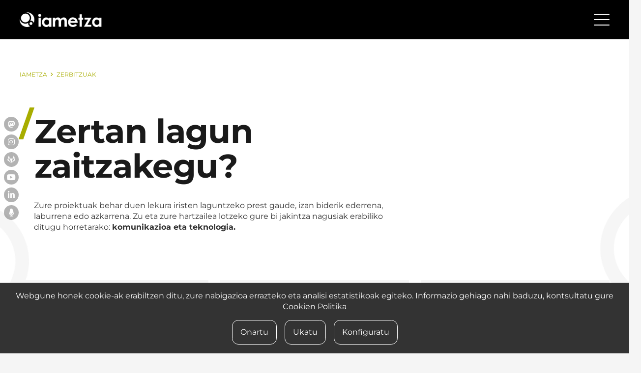

--- FILE ---
content_type: text/html; charset=UTF-8
request_url: https://iametza.eus/zerbitzuak/
body_size: 22046
content:
<!DOCTYPE HTML>
<html lang="eu">
<head>
	<meta charset="UTF-8">
	<meta name='robots' content='index, follow, max-image-preview:large, max-snippet:-1, max-video-preview:-1' />

	<!-- This site is optimized with the Yoast SEO plugin v26.7 - https://yoast.com/wordpress/plugins/seo/ -->
	<title>Zerbitzuak - Iametza</title>
	<meta name="description" content="Zure proiektuak behar duen lekura iristen laguntzeko prest gaude, izan biderik ederrena, laburrena edo azkarrena." />
	<link rel="canonical" href="https://iametza.eus/zerbitzuak/" />
	<meta property="og:locale" content="en_US" />
	<meta property="og:type" content="article" />
	<meta property="og:title" content="Zerbitzuak - Iametza" />
	<meta property="og:description" content="Zure proiektuak behar duen lekura iristen laguntzeko prest gaude, izan biderik ederrena, laburrena edo azkarrena." />
	<meta property="og:url" content="https://iametza.eus/zerbitzuak/" />
	<meta property="og:site_name" content="Iametza" />
	<meta property="article:modified_time" content="2025-01-09T12:00:17+00:00" />
	<meta name="twitter:card" content="summary_large_image" />
	<meta name="twitter:label1" content="Est. reading time" />
	<meta name="twitter:data1" content="2 minutua" />
	<script type="application/ld+json" class="yoast-schema-graph">{"@context":"https://schema.org","@graph":[{"@type":"WebPage","@id":"https://iametza.eus/zerbitzuak/","url":"https://iametza.eus/zerbitzuak/","name":"Zerbitzuak - Iametza","isPartOf":{"@id":"https://iametza.eus/#website"},"datePublished":"2023-01-03T15:51:12+00:00","dateModified":"2025-01-09T12:00:17+00:00","description":"Zure proiektuak behar duen lekura iristen laguntzeko prest gaude, izan biderik ederrena, laburrena edo azkarrena.","breadcrumb":{"@id":"https://iametza.eus/zerbitzuak/#breadcrumb"},"inLanguage":"eu","potentialAction":[{"@type":"ReadAction","target":["https://iametza.eus/zerbitzuak/"]}]},{"@type":"BreadcrumbList","@id":"https://iametza.eus/zerbitzuak/#breadcrumb","itemListElement":[{"@type":"ListItem","position":1,"name":"Home","item":"https://iametza.eus/"},{"@type":"ListItem","position":2,"name":"Zerbitzuak"}]},{"@type":"WebSite","@id":"https://iametza.eus/#website","url":"https://iametza.eus/","name":"Iametza","description":"komunikazioa eta teknologia","publisher":{"@id":"https://iametza.eus/#organization"},"potentialAction":[{"@type":"SearchAction","target":{"@type":"EntryPoint","urlTemplate":"https://iametza.eus/?s={search_term_string}"},"query-input":{"@type":"PropertyValueSpecification","valueRequired":true,"valueName":"search_term_string"}}],"inLanguage":"eu"},{"@type":"Organization","@id":"https://iametza.eus/#organization","name":"Iametza","url":"https://iametza.eus/","logo":{"@type":"ImageObject","inLanguage":"eu","@id":"https://iametza.eus/#/schema/logo/image/","url":"https://iametza.eus/wp-content/uploads/2023/02/cropped-fabikon.png","contentUrl":"https://iametza.eus/wp-content/uploads/2023/02/cropped-fabikon.png","width":512,"height":512,"caption":"Iametza"},"image":{"@id":"https://iametza.eus/#/schema/logo/image/"},"sameAs":["https://www.instagram.com/iametza/","https://mastodon.eus/@iametza","https://www.linkedin.com/company/iametza-interaktiboa-s-l-"]}]}</script>
	<!-- / Yoast SEO plugin. -->


<link rel='dns-prefetch' href='//cdnjs.cloudflare.com' />
<link rel='dns-prefetch' href='//fonts.googleapis.com' />
<link rel="alternate" type="application/rss+xml" title="Iametza &raquo; Jarioa" href="https://iametza.eus/feed/" />
<link rel="alternate" type="application/rss+xml" title="Iametza &raquo; Iruzkinen jarioa" href="https://iametza.eus/comments/feed/" />
<link rel="alternate" title="oEmbed (JSON)" type="application/json+oembed" href="https://iametza.eus/wp-json/oembed/1.0/embed?url=https%3A%2F%2Fiametza.eus%2Fzerbitzuak%2F" />
<link rel="alternate" title="oEmbed (XML)" type="text/xml+oembed" href="https://iametza.eus/wp-json/oembed/1.0/embed?url=https%3A%2F%2Fiametza.eus%2Fzerbitzuak%2F&#038;format=xml" />
<link rel="canonical" href="https://iametza.eus/zerbitzuak/" />
<meta name="viewport" content="width=device-width, initial-scale=1">
<meta name="theme-color" content="#f5f5f5">
<meta name="description" content="Zure proiektuak behar duen lekura iristen laguntzeko prest gaude, izan biderik ederrena, laburrena edo azkarrena. Zu eta zure hartzailea lotzeko gure bi jakintza nagusiak erabiliko ditugu horretarako: komunikazioa eta teknologia.">
<meta property="og:description" content="Zure proiektuak behar duen lekura iristen laguntzeko prest gaude, izan biderik ederrena, laburrena edo azkarrena. Zu eta zure hartzailea lotzeko gure bi jakintza nagusiak erabiliko ditugu horretarako: komunikazioa eta teknologia.">
<meta property="og:title" content="Zerbitzuak">
<meta property="og:url" content="https://iametza.eus/zerbitzuak">
<meta property="og:locale" content="eu">
<meta property="og:site_name" content="Iametza">
<meta property="og:type" content="website">
<meta property="og:image" content="https://iametza.eus/wp-content/uploads/2024/12/Grupo-262.png" itemprop="image">
<link rel="preload" href="https://iametza.eus/wp-content/uploads/2023/09/Montserrat-Medium.woff2" as="font" type="font/woff2" crossorigin><link rel="preload" href="https://iametza.eus/wp-content/uploads/2023/09/Montserrat-MediumItalic.woff2" as="font" type="font/woff2" crossorigin><link rel="preload" href="https://iametza.eus/wp-content/uploads/2023/09/Montserrat-SemiBold.woff2" as="font" type="font/woff2" crossorigin><link rel="preload" href="https://iametza.eus/wp-content/uploads/2023/09/Montserrat-SemiBoldItalic.woff2" as="font" type="font/woff2" crossorigin><link rel="preload" href="https://iametza.eus/wp-content/uploads/2023/09/Montserrat-Regular.woff2" as="font" type="font/woff2" crossorigin><link rel="preload" href="https://iametza.eus/wp-content/uploads/2023/09/Montserrat-Italic.woff2" as="font" type="font/woff2" crossorigin><link rel="preload" href="https://iametza.eus/wp-content/uploads/2023/09/Montserrat-Bold.woff2" as="font" type="font/woff2" crossorigin><link rel="preload" href="https://iametza.eus/wp-content/uploads/2023/09/Montserrat-BoldItalic.woff2" as="font" type="font/woff2" crossorigin><link rel="preload" href="https://iametza.eus/wp-content/uploads/2023/09/Montserrat-ExtraBold.woff2" as="font" type="font/woff2" crossorigin><link rel="preload" href="https://iametza.eus/wp-content/uploads/2023/09/Montserrat-ExtraBoldItalic.woff2" as="font" type="font/woff2" crossorigin><link rel="preload" href="https://iametza.eus/wp-content/uploads/2023/09/Montserrat-Black.woff2" as="font" type="font/woff2" crossorigin><link rel="preload" href="https://iametza.eus/wp-content/uploads/2023/09/Montserrat-BlackItalic.woff2" as="font" type="font/woff2" crossorigin><style id='wp-img-auto-sizes-contain-inline-css'>
img:is([sizes=auto i],[sizes^="auto," i]){contain-intrinsic-size:3000px 1500px}
/*# sourceURL=wp-img-auto-sizes-contain-inline-css */
</style>
<style id='wp-emoji-styles-inline-css'>

	img.wp-smiley, img.emoji {
		display: inline !important;
		border: none !important;
		box-shadow: none !important;
		height: 1em !important;
		width: 1em !important;
		margin: 0 0.07em !important;
		vertical-align: -0.1em !important;
		background: none !important;
		padding: 0 !important;
	}
/*# sourceURL=wp-emoji-styles-inline-css */
</style>
<link rel='stylesheet' id='contact-form-7-css' href='https://iametza.eus/wp-content/plugins/contact-form-7/includes/css/styles.css?ver=6.1.4' media='all' />
<link rel='stylesheet' id='sticky-social-icons-css' href='https://iametza.eus/wp-content/plugins/sticky-social-icons/public/assets/build/css/sticky-social-icons-public.css?ver=1.2.1' media='all' />
<link rel='stylesheet' id='font-awesome-css' href='//cdnjs.cloudflare.com/ajax/libs/font-awesome/6.2.0/css/all.min.css?ver=6.9' media='all' />
<link rel='stylesheet' id='h5p-plugin-styles-css' href='https://iametza.eus/wp-content/plugins/h5p/h5p-php-library/styles/h5p.css?ver=1.16.2' media='all' />
<link rel='stylesheet' id='us-fonts-css' href='https://fonts.googleapis.com/css?family=Montserrat%3A500%2C600%2C800%2C900&#038;display=swap&#038;ver=6.9' media='all' />
<link rel='stylesheet' id='us-style-css' href='https://iametza.eus/wp-content/themes/Impreza/css/style.min.css?ver=8.42' media='all' />
<link rel='stylesheet' id='us-ripple-css' href='https://iametza.eus/wp-content/themes/Impreza/common/css/base/ripple.css?ver=8.42' media='all' />
<link rel='stylesheet' id='theme-style-css' href='https://iametza.eus/wp-content/themes/Impreza-child/style.css?ver=8.42' media='all' />
<link rel='stylesheet' id='timeline-fontawosome-css' href='https://iametza.eus/wp-content/plugins/timeline-event-history/assets/resources/fontawesome/css/fontawesome.min.css?ver=3.1' media='all' />
<link rel='stylesheet' id='cookie-consent-css' href='https://iametza.eus/wp-content/plugins/cookie-consent-wp//assets/css/front.css?ver=6.9' media='all' />
<link rel='stylesheet' id='iametza-css' href='https://iametza.eus/wp-content/plugins/iametza//assets/css/ogi_apurrak.css?ver=6.9' media='all' />
<script></script><link rel="https://api.w.org/" href="https://iametza.eus/wp-json/" /><link rel="alternate" title="JSON" type="application/json" href="https://iametza.eus/wp-json/wp/v2/pages/328" /><link rel="EditURI" type="application/rsd+xml" title="RSD" href="https://iametza.eus/xmlrpc.php?rsd" />

<link rel='shortlink' href='https://iametza.eus/?p=328' />
<style id="sticky-social-icons-styles">#sticky-social-icons-container{top: 0px}#sticky-social-icons-container li a{font-size: 16px; width: 50px; height:50px; }#sticky-social-icons-container.with-animation li a:hover{width: 60px; }#sticky-social-icons-container li a.fab-fa-mastodon{color: #ffffff; background: ; }#sticky-social-icons-container li a.fab-fa-mastodon:hover{color: #ffffff; background: ; }#sticky-social-icons-container li a.fab-fa-instagram{color: #a8ad00; background: ; }#sticky-social-icons-container li a.fab-fa-instagram:hover{color: #a8ad00; background: ; }#sticky-social-icons-container li a.fab-fa-gitlab{color: #a8ad00; background: ; }#sticky-social-icons-container li a.fab-fa-gitlab:hover{color: #a8ad00; background: ; }#sticky-social-icons-container li a.fab-fa-youtube{color: #a8ad00; background: ; }#sticky-social-icons-container li a.fab-fa-youtube:hover{color: #a8ad00; background: ; }#sticky-social-icons-container li a.fab-fa-linkedin-in{color: #a8ad00; background: ; }#sticky-social-icons-container li a.fab-fa-linkedin-in:hover{color: #a8ad00; background: ; }#sticky-social-icons-container li a.fas-fa-microphone{color: #a8ad00; background: ; }#sticky-social-icons-container li a.fas-fa-microphone:hover{color: #a8ad00; background: ; }@media( max-width: 415px ){#sticky-social-icons-container li a{font-size: 13.6px; width: 42.5px; height:42.5px; }}</style>		<script id="us_add_no_touch">
			if ( ! /Android|webOS|iPhone|iPad|iPod|BlackBerry|IEMobile|Opera Mini/i.test( navigator.userAgent ) ) {
				document.documentElement.classList.add( "no-touch" );
			}
		</script>
				<script id="us_color_scheme_switch_class">
			if ( document.cookie.includes( "us_color_scheme_switch_is_on=true" ) ) {
				document.documentElement.classList.add( "us-color-scheme-on" );
			}
		</script>
		<meta name="generator" content="Powered by WPBakery Page Builder - drag and drop page builder for WordPress."/>
<meta name="generator" content="Powered by Slider Revolution 6.7.40 - responsive, Mobile-Friendly Slider Plugin for WordPress with comfortable drag and drop interface." />
<link rel="icon" href="https://iametza.eus/wp-content/uploads/2023/02/cropped-fabikon-32x32.png" sizes="32x32" />
<link rel="icon" href="https://iametza.eus/wp-content/uploads/2023/02/cropped-fabikon-192x192.png" sizes="192x192" />
<link rel="apple-touch-icon" href="https://iametza.eus/wp-content/uploads/2023/02/cropped-fabikon-180x180.png" />
<meta name="msapplication-TileImage" content="https://iametza.eus/wp-content/uploads/2023/02/cropped-fabikon-270x270.png" />
<script>function setREVStartSize(e){
			//window.requestAnimationFrame(function() {
				window.RSIW = window.RSIW===undefined ? window.innerWidth : window.RSIW;
				window.RSIH = window.RSIH===undefined ? window.innerHeight : window.RSIH;
				try {
					var pw = document.getElementById(e.c).parentNode.offsetWidth,
						newh;
					pw = pw===0 || isNaN(pw) || (e.l=="fullwidth" || e.layout=="fullwidth") ? window.RSIW : pw;
					e.tabw = e.tabw===undefined ? 0 : parseInt(e.tabw);
					e.thumbw = e.thumbw===undefined ? 0 : parseInt(e.thumbw);
					e.tabh = e.tabh===undefined ? 0 : parseInt(e.tabh);
					e.thumbh = e.thumbh===undefined ? 0 : parseInt(e.thumbh);
					e.tabhide = e.tabhide===undefined ? 0 : parseInt(e.tabhide);
					e.thumbhide = e.thumbhide===undefined ? 0 : parseInt(e.thumbhide);
					e.mh = e.mh===undefined || e.mh=="" || e.mh==="auto" ? 0 : parseInt(e.mh,0);
					if(e.layout==="fullscreen" || e.l==="fullscreen")
						newh = Math.max(e.mh,window.RSIH);
					else{
						e.gw = Array.isArray(e.gw) ? e.gw : [e.gw];
						for (var i in e.rl) if (e.gw[i]===undefined || e.gw[i]===0) e.gw[i] = e.gw[i-1];
						e.gh = e.el===undefined || e.el==="" || (Array.isArray(e.el) && e.el.length==0)? e.gh : e.el;
						e.gh = Array.isArray(e.gh) ? e.gh : [e.gh];
						for (var i in e.rl) if (e.gh[i]===undefined || e.gh[i]===0) e.gh[i] = e.gh[i-1];
											
						var nl = new Array(e.rl.length),
							ix = 0,
							sl;
						e.tabw = e.tabhide>=pw ? 0 : e.tabw;
						e.thumbw = e.thumbhide>=pw ? 0 : e.thumbw;
						e.tabh = e.tabhide>=pw ? 0 : e.tabh;
						e.thumbh = e.thumbhide>=pw ? 0 : e.thumbh;
						for (var i in e.rl) nl[i] = e.rl[i]<window.RSIW ? 0 : e.rl[i];
						sl = nl[0];
						for (var i in nl) if (sl>nl[i] && nl[i]>0) { sl = nl[i]; ix=i;}
						var m = pw>(e.gw[ix]+e.tabw+e.thumbw) ? 1 : (pw-(e.tabw+e.thumbw)) / (e.gw[ix]);
						newh =  (e.gh[ix] * m) + (e.tabh + e.thumbh);
					}
					var el = document.getElementById(e.c);
					if (el!==null && el) el.style.height = newh+"px";
					el = document.getElementById(e.c+"_wrapper");
					if (el!==null && el) {
						el.style.height = newh+"px";
						el.style.display = "block";
					}
				} catch(e){
					console.log("Failure at Presize of Slider:" + e)
				}
			//});
		  };</script>
<noscript><style> .wpb_animate_when_almost_visible { opacity: 1; }</style></noscript>		<style id="us-icon-fonts">@font-face{font-display:swap;font-style:normal;font-family:"fontawesome";font-weight:900;src:url("https://iametza.eus/wp-content/themes/Impreza/fonts/fa-solid-900.woff2?ver=8.42") format("woff2")}.fas{font-family:"fontawesome";font-weight:900}@font-face{font-display:swap;font-style:normal;font-family:"fontawesome";font-weight:400;src:url("https://iametza.eus/wp-content/themes/Impreza/fonts/fa-regular-400.woff2?ver=8.42") format("woff2")}.far{font-family:"fontawesome";font-weight:400}@font-face{font-display:swap;font-style:normal;font-family:"fontawesome";font-weight:300;src:url("https://iametza.eus/wp-content/themes/Impreza/fonts/fa-light-300.woff2?ver=8.42") format("woff2")}.fal{font-family:"fontawesome";font-weight:300}@font-face{font-display:swap;font-style:normal;font-family:"Font Awesome 5 Duotone";font-weight:900;src:url("https://iametza.eus/wp-content/themes/Impreza/fonts/fa-duotone-900.woff2?ver=8.42") format("woff2")}.fad{font-family:"Font Awesome 5 Duotone";font-weight:900}.fad{position:relative}.fad:before{position:absolute}.fad:after{opacity:0.4}@font-face{font-display:swap;font-style:normal;font-family:"Font Awesome 5 Brands";font-weight:400;src:url("https://iametza.eus/wp-content/themes/Impreza/fonts/fa-brands-400.woff2?ver=8.42") format("woff2")}.fab{font-family:"Font Awesome 5 Brands";font-weight:400}@font-face{font-display:block;font-style:normal;font-family:"Material Icons";font-weight:400;src:url("https://iametza.eus/wp-content/themes/Impreza/fonts/material-icons.woff2?ver=8.42") format("woff2")}.material-icons{font-family:"Material Icons";font-weight:400}</style>
				<style id="us-theme-options-css">:root{--color-header-middle-bg:#fff;--color-header-middle-bg-grad:#fff;--color-header-middle-text:#ffffff;--color-header-middle-text-hover:#A8AD00;--color-header-transparent-bg:transparent;--color-header-transparent-bg-grad:transparent;--color-header-transparent-text:#ffffff;--color-header-transparent-text-hover:#A8AD00;--color-chrome-toolbar:#f5f5f5;--color-header-top-bg:#f5f5f5;--color-header-top-bg-grad:linear-gradient(0deg,#f5f5f5,#fff);--color-header-top-text:#333333;--color-header-top-text-hover:#A8AD00;--color-header-top-transparent-bg:rgba(0,0,0,0.2);--color-header-top-transparent-bg-grad:rgba(0,0,0,0.2);--color-header-top-transparent-text:rgba(255,255,255,0.66);--color-header-top-transparent-text-hover:#fff;--color-content-bg:#fff;--color-content-bg-grad:#fff;--color-content-bg-alt:#f5f5f5;--color-content-bg-alt-grad:#f5f5f5;--color-content-border:#e8e8e8;--color-content-heading:#1a1a1a;--color-content-heading-grad:#1a1a1a;--color-content-text:#333;--color-content-link:#A8AD00;--color-content-link-hover:#e8e8e8;--color-content-primary:#A8AD00;--color-content-primary-grad:#A8AD00;--color-content-secondary:#333333;--color-content-secondary-grad:#333333;--color-content-faded:#999;--color-content-overlay:rgba(0,0,0,0.75);--color-content-overlay-grad:rgba(0,0,0,0.75);--color-alt-content-bg:#1a1a1a;--color-alt-content-bg-grad:#1a1a1a;--color-alt-content-bg-alt:#fff;--color-alt-content-bg-alt-grad:#fff;--color-alt-content-border:#ddd;--color-alt-content-heading:#ffffff;--color-alt-content-heading-grad:#ffffff;--color-alt-content-text:#ffffff;--color-alt-content-link:#A8AD00;--color-alt-content-link-hover:#dddddd;--color-alt-content-primary:#ffffff;--color-alt-content-primary-grad:#ffffff;--color-alt-content-secondary:#A8AD00;--color-alt-content-secondary-grad:#A8AD00;--color-alt-content-faded:#999;--color-alt-content-overlay:#e95095;--color-alt-content-overlay-grad:linear-gradient(135deg,#e95095,rgba(233,80,149,0.75));--color-footer-bg:#222;--color-footer-bg-grad:#222;--color-footer-bg-alt:#1a1a1a;--color-footer-bg-alt-grad:#1a1a1a;--color-footer-border:#333;--color-footer-text:#ffffff;--color-footer-link:#ffffff;--color-footer-link-hover:#A8AD00;--color-subfooter-bg:#1a1a1a;--color-subfooter-bg-grad:#1a1a1a;--color-subfooter-bg-alt:#222;--color-subfooter-bg-alt-grad:#222;--color-subfooter-border:#282828;--color-subfooter-text:#bbb;--color-subfooter-link:#fff;--color-subfooter-link-hover:#e95095;--color-content-primary-faded:rgba(168,173,0,0.15);--box-shadow:0 5px 15px rgba(0,0,0,.15);--box-shadow-up:0 -5px 15px rgba(0,0,0,.15);--site-canvas-width:1300px;--site-content-width:1305px;--text-block-margin-bottom:1.5rem;--focus-outline-width:2px}@font-face{font-display:swap;font-style:normal;font-family:"Montserrat";font-weight:500;src:url(/wp-content/uploads/2023/09/Montserrat-Medium.woff2) format("woff2")}@font-face{font-display:swap;font-style:italic;font-family:"Montserrat";font-weight:500;src:url(/wp-content/uploads/2023/09/Montserrat-MediumItalic.woff2) format("woff2")}@font-face{font-display:swap;font-style:normal;font-family:"Montserrat";font-weight:600;src:url(/wp-content/uploads/2023/09/Montserrat-SemiBold.woff2) format("woff2")}@font-face{font-display:swap;font-style:italic;font-family:"Montserrat";font-weight:600;src:url(/wp-content/uploads/2023/09/Montserrat-SemiBoldItalic.woff2) format("woff2")}@font-face{font-display:swap;font-style:normal;font-family:"Montserrat";font-weight:400;src:url(/wp-content/uploads/2023/09/Montserrat-Regular.woff2) format("woff2")}@font-face{font-display:swap;font-style:italic;font-family:"Montserrat";font-weight:400;src:url(/wp-content/uploads/2023/09/Montserrat-Italic.woff2) format("woff2")}@font-face{font-display:swap;font-style:normal;font-family:"Montserrat";font-weight:700;src:url(/wp-content/uploads/2023/09/Montserrat-Bold.woff2) format("woff2")}@font-face{font-display:swap;font-style:italic;font-family:"Montserrat";font-weight:700;src:url(/wp-content/uploads/2023/09/Montserrat-BoldItalic.woff2) format("woff2")}@font-face{font-display:swap;font-style:normal;font-family:"Montserrat";font-weight:800;src:url(/wp-content/uploads/2023/09/Montserrat-ExtraBold.woff2) format("woff2")}@font-face{font-display:swap;font-style:italic;font-family:"Montserrat";font-weight:800;src:url(/wp-content/uploads/2023/09/Montserrat-ExtraBoldItalic.woff2) format("woff2")}@font-face{font-display:swap;font-style:normal;font-family:"Montserrat";font-weight:900;src:url(/wp-content/uploads/2023/09/Montserrat-Black.woff2) format("woff2")}@font-face{font-display:swap;font-style:italic;font-family:"Montserrat";font-weight:900;src:url(/wp-content/uploads/2023/09/Montserrat-BlackItalic.woff2) format("woff2")}:root{--font-family:Montserrat,sans-serif;--font-size:16px;--line-height:22px;--font-weight:400;--bold-font-weight:700;--text-transform:none;--font-style:normal;--letter-spacing:0em;--h1-font-family:Montserrat,sans-serif;--h1-font-size:max(3.6rem,2vw );--h1-line-height:1.06;--h1-font-weight:700;--h1-bold-font-weight:700;--h1-text-transform:none;--h1-font-style:normal;--h1-letter-spacing:-0.01em;--h1-margin-bottom:1.5rem;--h2-font-family:var(--h1-font-family);--h2-font-size:2rem;--h2-line-height:1;--h2-font-weight:400;--h2-bold-font-weight:var(--h1-bold-font-weight);--h2-text-transform:var(--h1-text-transform);--h2-font-style:var(--h1-font-style);--h2-letter-spacing:0;--h2-margin-bottom:1.5rem;--h2-color:#222222;--h3-font-family:var(--h1-font-family);--h3-font-size:1.15rem;--h3-line-height:1.2;--h3-font-weight:400;--h3-bold-font-weight:var(--h1-bold-font-weight);--h3-text-transform:var(--h1-text-transform);--h3-font-style:var(--h1-font-style);--h3-letter-spacing:0;--h3-margin-bottom:1.5rem;--h4-font-family:var(--h1-font-family);--h4-font-size:1.20rem;--h4-line-height:1.2;--h4-font-weight:400;--h4-bold-font-weight:var(--h1-bold-font-weight);--h4-text-transform:var(--h1-text-transform);--h4-font-style:var(--h1-font-style);--h4-letter-spacing:0;--h4-margin-bottom:1.5rem;--h5-font-family:var(--h1-font-family);--h5-font-size:1.1rem;--h5-line-height:1.2;--h5-font-weight:400;--h5-bold-font-weight:var(--h1-bold-font-weight);--h5-text-transform:var(--h1-text-transform);--h5-font-style:var(--h1-font-style);--h5-letter-spacing:0;--h5-margin-bottom:1.5rem;--h5-color:var(--color-header-middle-text-hover);--h6-font-family:var(--h1-font-family);--h6-font-size:1.3rem;--h6-line-height:1.2;--h6-font-weight:400;--h6-bold-font-weight:var(--h1-bold-font-weight);--h6-text-transform:var(--h1-text-transform);--h6-font-style:var(--h1-font-style);--h6-letter-spacing:0;--h6-margin-bottom:1.5rem}@media (min-width:1025px) and (max-width:1550px){:root{--h1-font-size:max(4.2rem,2vw )}}@media (min-width:751px) and (max-width:1024px){:root{--h1-font-size:max(4.2rem,2vw )}}@media (max-width:750px){:root{--h1-font-size:max(2.2rem,2vw );--h2-font-size:1.5rem;--h4-font-size:1rem;--h5-font-size:1rem;--h6-font-size:1rem}}h1{font-family:var(--h1-font-family,inherit);font-weight:var(--h1-font-weight,inherit);font-size:var(--h1-font-size,inherit);font-style:var(--h1-font-style,inherit);line-height:var(--h1-line-height,1.4);letter-spacing:var(--h1-letter-spacing,inherit);text-transform:var(--h1-text-transform,inherit);margin-bottom:var(--h1-margin-bottom,1.5rem)}h1>strong{font-weight:var(--h1-bold-font-weight,bold)}h2{font-family:var(--h2-font-family,inherit);font-weight:var(--h2-font-weight,inherit);font-size:var(--h2-font-size,inherit);font-style:var(--h2-font-style,inherit);line-height:var(--h2-line-height,1.4);letter-spacing:var(--h2-letter-spacing,inherit);text-transform:var(--h2-text-transform,inherit);margin-bottom:var(--h2-margin-bottom,1.5rem)}h2>strong{font-weight:var(--h2-bold-font-weight,bold)}h2{color:var(--h2-color,inherit)}h3{font-family:var(--h3-font-family,inherit);font-weight:var(--h3-font-weight,inherit);font-size:var(--h3-font-size,inherit);font-style:var(--h3-font-style,inherit);line-height:var(--h3-line-height,1.4);letter-spacing:var(--h3-letter-spacing,inherit);text-transform:var(--h3-text-transform,inherit);margin-bottom:var(--h3-margin-bottom,1.5rem)}h3>strong{font-weight:var(--h3-bold-font-weight,bold)}h4{font-family:var(--h4-font-family,inherit);font-weight:var(--h4-font-weight,inherit);font-size:var(--h4-font-size,inherit);font-style:var(--h4-font-style,inherit);line-height:var(--h4-line-height,1.4);letter-spacing:var(--h4-letter-spacing,inherit);text-transform:var(--h4-text-transform,inherit);margin-bottom:var(--h4-margin-bottom,1.5rem)}h4>strong{font-weight:var(--h4-bold-font-weight,bold)}h5{font-family:var(--h5-font-family,inherit);font-weight:var(--h5-font-weight,inherit);font-size:var(--h5-font-size,inherit);font-style:var(--h5-font-style,inherit);line-height:var(--h5-line-height,1.4);letter-spacing:var(--h5-letter-spacing,inherit);text-transform:var(--h5-text-transform,inherit);margin-bottom:var(--h5-margin-bottom,1.5rem)}h5>strong{font-weight:var(--h5-bold-font-weight,bold)}h5{color:var(--h5-color,inherit)}h6{font-family:var(--h6-font-family,inherit);font-weight:var(--h6-font-weight,inherit);font-size:var(--h6-font-size,inherit);font-style:var(--h6-font-style,inherit);line-height:var(--h6-line-height,1.4);letter-spacing:var(--h6-letter-spacing,inherit);text-transform:var(--h6-text-transform,inherit);margin-bottom:var(--h6-margin-bottom,1.5rem)}h6>strong{font-weight:var(--h6-bold-font-weight,bold)}body{background:var(--color-content-bg-alt)}@media (max-width:1385px){.l-main .aligncenter{max-width:calc(100vw - 5rem)}}@media (min-width:1551px){.l-subheader{--padding-inline:2.5rem}.l-section{--padding-inline:2.5rem}body.usb_preview .hide_on_default{opacity:0.25!important}.vc_hidden-lg,body:not(.usb_preview) .hide_on_default{display:none!important}.default_align_left{text-align:left;justify-content:flex-start}.default_align_right{text-align:right;justify-content:flex-end}.default_align_center{text-align:center;justify-content:center}.w-hwrapper.default_align_center>*{margin-left:calc( var(--hwrapper-gap,1.2rem) / 2 );margin-right:calc( var(--hwrapper-gap,1.2rem) / 2 )}.default_align_justify{justify-content:space-between}.w-hwrapper>.default_align_justify,.default_align_justify>.w-btn{width:100%}*:not(.w-hwrapper:not(.wrap))>.w-btn-wrapper:not([class*="default_align_none"]):not(.align_none){display:block;margin-inline-end:0}}@media (min-width:1025px) and (max-width:1550px){.l-subheader{--padding-inline:2.5rem}.l-section{--padding-inline:2.5rem}body.usb_preview .hide_on_laptops{opacity:0.25!important}.vc_hidden-md,body:not(.usb_preview) .hide_on_laptops{display:none!important}.laptops_align_left{text-align:left;justify-content:flex-start}.laptops_align_right{text-align:right;justify-content:flex-end}.laptops_align_center{text-align:center;justify-content:center}.w-hwrapper.laptops_align_center>*{margin-left:calc( var(--hwrapper-gap,1.2rem) / 2 );margin-right:calc( var(--hwrapper-gap,1.2rem) / 2 )}.laptops_align_justify{justify-content:space-between}.w-hwrapper>.laptops_align_justify,.laptops_align_justify>.w-btn{width:100%}*:not(.w-hwrapper:not(.wrap))>.w-btn-wrapper:not([class*="laptops_align_none"]):not(.align_none){display:block;margin-inline-end:0}.g-cols.via_grid[style*="--laptops-columns-gap"]{gap:var(--laptops-columns-gap,3rem)}}@media (min-width:751px) and (max-width:1024px){.l-subheader{--padding-inline:1rem}.l-section{--padding-inline:2.5rem}body.usb_preview .hide_on_tablets{opacity:0.25!important}.vc_hidden-sm,body:not(.usb_preview) .hide_on_tablets{display:none!important}.tablets_align_left{text-align:left;justify-content:flex-start}.tablets_align_right{text-align:right;justify-content:flex-end}.tablets_align_center{text-align:center;justify-content:center}.w-hwrapper.tablets_align_center>*{margin-left:calc( var(--hwrapper-gap,1.2rem) / 2 );margin-right:calc( var(--hwrapper-gap,1.2rem) / 2 )}.tablets_align_justify{justify-content:space-between}.w-hwrapper>.tablets_align_justify,.tablets_align_justify>.w-btn{width:100%}*:not(.w-hwrapper:not(.wrap))>.w-btn-wrapper:not([class*="tablets_align_none"]):not(.align_none){display:block;margin-inline-end:0}.g-cols.via_grid[style*="--tablets-columns-gap"]{gap:var(--tablets-columns-gap,3rem)}}@media (max-width:750px){.l-subheader{--padding-inline:1rem}.l-section{--padding-inline:1.5rem}body.usb_preview .hide_on_mobiles{opacity:0.25!important}.vc_hidden-xs,body:not(.usb_preview) .hide_on_mobiles{display:none!important}.mobiles_align_left{text-align:left;justify-content:flex-start}.mobiles_align_right{text-align:right;justify-content:flex-end}.mobiles_align_center{text-align:center;justify-content:center}.w-hwrapper.mobiles_align_center>*{margin-left:calc( var(--hwrapper-gap,1.2rem) / 2 );margin-right:calc( var(--hwrapper-gap,1.2rem) / 2 )}.mobiles_align_justify{justify-content:space-between}.w-hwrapper>.mobiles_align_justify,.mobiles_align_justify>.w-btn{width:100%}.w-hwrapper.stack_on_mobiles{display:block}.w-hwrapper.stack_on_mobiles>:not(script){display:block;margin:0 0 var(--hwrapper-gap,1.2rem)}.w-hwrapper.stack_on_mobiles>:last-child{margin-bottom:0}*:not(.w-hwrapper:not(.wrap))>.w-btn-wrapper:not([class*="mobiles_align_none"]):not(.align_none){display:block;margin-inline-end:0}.g-cols.via_grid[style*="--mobiles-columns-gap"]{gap:var(--mobiles-columns-gap,1.5rem)}}@media (max-width:750px){.g-cols.type_default>div[class*="vc_col-xs-"]{margin-top:1rem;margin-bottom:1rem}.g-cols>div:not([class*="vc_col-xs-"]){width:100%;margin:0 0 1.5rem}.g-cols.reversed>div:last-of-type{order:-1}.g-cols.type_boxes>div,.g-cols.reversed>div:first-child,.g-cols:not(.reversed)>div:last-child,.g-cols>div.has_bg_color{margin-bottom:0}.vc_col-xs-1{width:8.3333%}.vc_col-xs-2{width:16.6666%}.vc_col-xs-1\/5{width:20%}.vc_col-xs-3{width:25%}.vc_col-xs-4{width:33.3333%}.vc_col-xs-2\/5{width:40%}.vc_col-xs-5{width:41.6666%}.vc_col-xs-6{width:50%}.vc_col-xs-7{width:58.3333%}.vc_col-xs-3\/5{width:60%}.vc_col-xs-8{width:66.6666%}.vc_col-xs-9{width:75%}.vc_col-xs-4\/5{width:80%}.vc_col-xs-10{width:83.3333%}.vc_col-xs-11{width:91.6666%}.vc_col-xs-12{width:100%}.vc_col-xs-offset-0{margin-left:0}.vc_col-xs-offset-1{margin-left:8.3333%}.vc_col-xs-offset-2{margin-left:16.6666%}.vc_col-xs-offset-1\/5{margin-left:20%}.vc_col-xs-offset-3{margin-left:25%}.vc_col-xs-offset-4{margin-left:33.3333%}.vc_col-xs-offset-2\/5{margin-left:40%}.vc_col-xs-offset-5{margin-left:41.6666%}.vc_col-xs-offset-6{margin-left:50%}.vc_col-xs-offset-7{margin-left:58.3333%}.vc_col-xs-offset-3\/5{margin-left:60%}.vc_col-xs-offset-8{margin-left:66.6666%}.vc_col-xs-offset-9{margin-left:75%}.vc_col-xs-offset-4\/5{margin-left:80%}.vc_col-xs-offset-10{margin-left:83.3333%}.vc_col-xs-offset-11{margin-left:91.6666%}.vc_col-xs-offset-12{margin-left:100%}}@media (min-width:751px){.vc_col-sm-1{width:8.3333%}.vc_col-sm-2{width:16.6666%}.vc_col-sm-1\/5{width:20%}.vc_col-sm-3{width:25%}.vc_col-sm-4{width:33.3333%}.vc_col-sm-2\/5{width:40%}.vc_col-sm-5{width:41.6666%}.vc_col-sm-6{width:50%}.vc_col-sm-7{width:58.3333%}.vc_col-sm-3\/5{width:60%}.vc_col-sm-8{width:66.6666%}.vc_col-sm-9{width:75%}.vc_col-sm-4\/5{width:80%}.vc_col-sm-10{width:83.3333%}.vc_col-sm-11{width:91.6666%}.vc_col-sm-12{width:100%}.vc_col-sm-offset-0{margin-left:0}.vc_col-sm-offset-1{margin-left:8.3333%}.vc_col-sm-offset-2{margin-left:16.6666%}.vc_col-sm-offset-1\/5{margin-left:20%}.vc_col-sm-offset-3{margin-left:25%}.vc_col-sm-offset-4{margin-left:33.3333%}.vc_col-sm-offset-2\/5{margin-left:40%}.vc_col-sm-offset-5{margin-left:41.6666%}.vc_col-sm-offset-6{margin-left:50%}.vc_col-sm-offset-7{margin-left:58.3333%}.vc_col-sm-offset-3\/5{margin-left:60%}.vc_col-sm-offset-8{margin-left:66.6666%}.vc_col-sm-offset-9{margin-left:75%}.vc_col-sm-offset-4\/5{margin-left:80%}.vc_col-sm-offset-10{margin-left:83.3333%}.vc_col-sm-offset-11{margin-left:91.6666%}.vc_col-sm-offset-12{margin-left:100%}}@media (min-width:1025px){.vc_col-md-1{width:8.3333%}.vc_col-md-2{width:16.6666%}.vc_col-md-1\/5{width:20%}.vc_col-md-3{width:25%}.vc_col-md-4{width:33.3333%}.vc_col-md-2\/5{width:40%}.vc_col-md-5{width:41.6666%}.vc_col-md-6{width:50%}.vc_col-md-7{width:58.3333%}.vc_col-md-3\/5{width:60%}.vc_col-md-8{width:66.6666%}.vc_col-md-9{width:75%}.vc_col-md-4\/5{width:80%}.vc_col-md-10{width:83.3333%}.vc_col-md-11{width:91.6666%}.vc_col-md-12{width:100%}.vc_col-md-offset-0{margin-left:0}.vc_col-md-offset-1{margin-left:8.3333%}.vc_col-md-offset-2{margin-left:16.6666%}.vc_col-md-offset-1\/5{margin-left:20%}.vc_col-md-offset-3{margin-left:25%}.vc_col-md-offset-4{margin-left:33.3333%}.vc_col-md-offset-2\/5{margin-left:40%}.vc_col-md-offset-5{margin-left:41.6666%}.vc_col-md-offset-6{margin-left:50%}.vc_col-md-offset-7{margin-left:58.3333%}.vc_col-md-offset-3\/5{margin-left:60%}.vc_col-md-offset-8{margin-left:66.6666%}.vc_col-md-offset-9{margin-left:75%}.vc_col-md-offset-4\/5{margin-left:80%}.vc_col-md-offset-10{margin-left:83.3333%}.vc_col-md-offset-11{margin-left:91.6666%}.vc_col-md-offset-12{margin-left:100%}}@media (min-width:1551px){.vc_col-lg-1{width:8.3333%}.vc_col-lg-2{width:16.6666%}.vc_col-lg-1\/5{width:20%}.vc_col-lg-3{width:25%}.vc_col-lg-4{width:33.3333%}.vc_col-lg-2\/5{width:40%}.vc_col-lg-5{width:41.6666%}.vc_col-lg-6{width:50%}.vc_col-lg-7{width:58.3333%}.vc_col-lg-3\/5{width:60%}.vc_col-lg-8{width:66.6666%}.vc_col-lg-9{width:75%}.vc_col-lg-4\/5{width:80%}.vc_col-lg-10{width:83.3333%}.vc_col-lg-11{width:91.6666%}.vc_col-lg-12{width:100%}.vc_col-lg-offset-0{margin-left:0}.vc_col-lg-offset-1{margin-left:8.3333%}.vc_col-lg-offset-2{margin-left:16.6666%}.vc_col-lg-offset-1\/5{margin-left:20%}.vc_col-lg-offset-3{margin-left:25%}.vc_col-lg-offset-4{margin-left:33.3333%}.vc_col-lg-offset-2\/5{margin-left:40%}.vc_col-lg-offset-5{margin-left:41.6666%}.vc_col-lg-offset-6{margin-left:50%}.vc_col-lg-offset-7{margin-left:58.3333%}.vc_col-lg-offset-3\/5{margin-left:60%}.vc_col-lg-offset-8{margin-left:66.6666%}.vc_col-lg-offset-9{margin-left:75%}.vc_col-lg-offset-4\/5{margin-left:80%}.vc_col-lg-offset-10{margin-left:83.3333%}.vc_col-lg-offset-11{margin-left:91.6666%}.vc_col-lg-offset-12{margin-left:100%}}@media (min-width:751px) and (max-width:1024px){.g-cols.via_flex.type_default>div[class*="vc_col-md-"],.g-cols.via_flex.type_default>div[class*="vc_col-lg-"]{margin-top:1rem;margin-bottom:1rem}}@media (min-width:1025px) and (max-width:1550px){.g-cols.via_flex.type_default>div[class*="vc_col-lg-"]{margin-top:1rem;margin-bottom:1rem}}div[class|="vc_col"].stretched{container-type:inline-size}@container (width >= calc(100cqw - 2rem)) and (min-width:calc(1024px - 2rem)){.g-cols.via_flex.type_default>div[class|="vc_col"].stretched>.vc_column-inner{margin:-1rem}}@media (max-width:1023px){.l-canvas{overflow:hidden}.g-cols.stacking_default.reversed>div:last-of-type{order:-1}.g-cols.stacking_default.via_flex>div:not([class*="vc_col-xs"]){width:100%;margin:0 0 1.5rem}.g-cols.stacking_default.via_grid.mobiles-cols_1{grid-template-columns:100%}.g-cols.stacking_default.via_flex.type_boxes>div,.g-cols.stacking_default.via_flex.reversed>div:first-child,.g-cols.stacking_default.via_flex:not(.reversed)>div:last-child,.g-cols.stacking_default.via_flex>div.has_bg_color{margin-bottom:0}.g-cols.stacking_default.via_flex.type_default>.wpb_column.stretched{margin-left:-1rem;margin-right:-1rem}.g-cols.stacking_default.via_grid.mobiles-cols_1>.wpb_column.stretched,.g-cols.stacking_default.via_flex.type_boxes>.wpb_column.stretched{margin-left:var(--margin-inline-stretch);margin-right:var(--margin-inline-stretch)}.vc_column-inner.type_sticky>.wpb_wrapper,.vc_column_container.type_sticky>.vc_column-inner{top:0!important}}@media (min-width:1024px){body:not(.rtl) .l-section.for_sidebar.at_left>div>.l-sidebar,.rtl .l-section.for_sidebar.at_right>div>.l-sidebar{order:-1}.vc_column_container.type_sticky>.vc_column-inner,.vc_column-inner.type_sticky>.wpb_wrapper{position:-webkit-sticky;position:sticky}.l-section.type_sticky{position:-webkit-sticky;position:sticky;top:0;z-index:21;transition:top 0.3s cubic-bezier(.78,.13,.15,.86) 0.1s}.header_hor .l-header.post_fixed.sticky_auto_hide{z-index:22}.admin-bar .l-section.type_sticky{top:32px}.l-section.type_sticky>.l-section-h{transition:padding-top 0.3s}.header_hor .l-header.pos_fixed:not(.down)~.l-main .l-section.type_sticky:not(:first-of-type){top:var(--header-sticky-height)}.admin-bar.header_hor .l-header.pos_fixed:not(.down)~.l-main .l-section.type_sticky:not(:first-of-type){top:calc( var(--header-sticky-height) + 32px )}.header_hor .l-header.pos_fixed.sticky:not(.down)~.l-main .l-section.type_sticky:first-of-type>.l-section-h{padding-top:var(--header-sticky-height)}.header_hor.headerinpos_bottom .l-header.pos_fixed.sticky:not(.down)~.l-main .l-section.type_sticky:first-of-type>.l-section-h{padding-bottom:var(--header-sticky-height)!important}}@media (max-width:750px){.w-form-row.for_submit[style*=btn-size-mobiles] .w-btn{font-size:var(--btn-size-mobiles)!important}}:focus-visible,input[type=checkbox]:focus-visible + i,input[type=checkbox]:focus-visible~.w-color-switch-box,.w-nav-arrow:focus-visible::before,.woocommerce-mini-cart-item:has(:focus-visible),.w-filter-item-value.w-btn:has(:focus-visible){outline-width:var(--focus-outline-width,2px );outline-style:solid;outline-offset:2px;outline-color:var(--color-content-primary)}.w-header-show{background:#1a1a1a}.no-touch .w-header-show:hover{background:var(--color-content-primary-grad)}button[type=submit]:not(.w-btn),input[type=submit]:not(.w-btn),.us-nav-style_1>*,.navstyle_1>.owl-nav button,.us-btn-style_1{font-family:var(--font-family);font-style:normal;text-transform:uppercase;font-size:16px;line-height:1.2!important;font-weight:500;letter-spacing:0em;padding:0.7em 1em;transition-duration:.3s;border-radius:0.3em;transition-timing-function:ease;--btn-height:calc(1.2em + 2 * 0.7em);background:transparent;border-color:#333333;border-image:none;color:#333333!important;box-shadow:0px 0em 0em 0px rgba(0,0,0,0.2)}button[type=submit]:not(.w-btn):before,input[type=submit]:not(.w-btn),.us-nav-style_1>*:before,.navstyle_1>.owl-nav button:before,.us-btn-style_1:before{border-width:1px}.no-touch button[type=submit]:not(.w-btn):hover,.no-touch input[type=submit]:not(.w-btn):hover,.w-filter-item-value.us-btn-style_1:has(input:checked),.us-nav-style_1>span.current,.no-touch .us-nav-style_1>a:hover,.no-touch .navstyle_1>.owl-nav button:hover,.no-touch .us-btn-style_1:hover{background:#A8AD00;border-color:#A8AD00;border-image:none;color:#ffffff!important;box-shadow:0px 0em 0em 0px rgba(0,0,0,0.2)}.us-btn-style_1{overflow:hidden;position:relative;-webkit-transform:translateZ(0)}.us-btn-style_1>*{position:relative;z-index:1}.no-touch .us-btn-style_1:hover{background:transparent}.us-btn-style_1::after{content:"";position:absolute;transition-duration:inherit;transition-timing-function:inherit;top:0;left:0;right:0;height:0;border-radius:inherit;transition-property:height;background:#A8AD00}.w-filter-item-value.us-btn-style_1:has(input:checked)::after,.no-touch .us-btn-style_1:hover::after{height:100%}.us-nav-style_6>*,.navstyle_6>.owl-nav button,.us-btn-style_6{font-family:var(--font-family);font-style:normal;text-transform:uppercase;font-size:16px;line-height:1.20!important;font-weight:500;letter-spacing:0em;padding:0.7em 1em;transition-duration:.3s;border-radius:0.3em;transition-timing-function:ease;--btn-height:calc(1.20em + 2 * 0.7em);background:transparent;border-color:var(--color-header-middle-bg);border-image:none;color:var(--color-header-middle-bg)!important;box-shadow:0px 0em 0em 0px rgba(0,0,0,0.2)}.us-nav-style_6>*:before,.navstyle_6>.owl-nav button:before,.us-btn-style_6:before{border-width:1px}.w-filter-item-value.us-btn-style_6:has(input:checked),.us-nav-style_6>span.current,.no-touch .us-nav-style_6>a:hover,.no-touch .navstyle_6>.owl-nav button:hover,.no-touch .us-btn-style_6:hover{background:#A8AD00;border-color:#A8AD00;border-image:none;color:#ffffff!important;box-shadow:0px 0em 0em 0px rgba(0,0,0,0.2)}.us-btn-style_6{overflow:hidden;position:relative;-webkit-transform:translateZ(0)}.us-btn-style_6>*{position:relative;z-index:1}.no-touch .us-btn-style_6:hover{background:transparent}.us-btn-style_6::after{content:"";position:absolute;transition-duration:inherit;transition-timing-function:inherit;top:0;left:0;right:0;height:0;border-radius:inherit;transition-property:height;background:#A8AD00}.w-filter-item-value.us-btn-style_6:has(input:checked)::after,.no-touch .us-btn-style_6:hover::after{height:100%}.us-nav-style_2>*,.navstyle_2>.owl-nav button,.us-btn-style_2{font-family:var(--font-family);font-style:normal;text-transform:uppercase;font-size:12px;line-height:1.2!important;font-weight:300;letter-spacing:0em;padding:0.8em 1.8em;transition-duration:.3s;border-radius:0.6em;transition-timing-function:ease;--btn-height:calc(1.2em + 2 * 0.8em);background:transparent;border-color:#ffffff;border-image:none;color:#ffffff!important;box-shadow:0px 0em 0em 0px rgba(0,0,0,0.2)}.us-nav-style_2>*:before,.navstyle_2>.owl-nav button:before,.us-btn-style_2:before{border-width:1px}.w-filter-item-value.us-btn-style_2:has(input:checked),.us-nav-style_2>span.current,.no-touch .us-nav-style_2>a:hover,.no-touch .navstyle_2>.owl-nav button:hover,.no-touch .us-btn-style_2:hover{background:var(--color-content-text);border-color:transparent;border-image:none;color:var(--color-content-bg)!important;box-shadow:0px 0em 0em 0px rgba(0,0,0,0.2)}.us-btn-style_2{overflow:hidden;position:relative;-webkit-transform:translateZ(0)}.us-btn-style_2>*{position:relative;z-index:1}.no-touch .us-btn-style_2:hover{background:transparent}.us-btn-style_2::after{content:"";position:absolute;transition-duration:inherit;transition-timing-function:inherit;top:0;left:0;right:0;height:0;border-radius:inherit;transition-property:height;background:var(--color-content-text)}.w-filter-item-value.us-btn-style_2:has(input:checked)::after,.no-touch .us-btn-style_2:hover::after{height:100%}.us-nav-style_4>*,.navstyle_4>.owl-nav button,.us-btn-style_4{font-family:var(--font-family);font-style:normal;text-transform:uppercase;font-size:1rem;line-height:1.20!important;font-weight:400;letter-spacing:-0.01em;padding:0.8em 0em;transition-duration:.3s;border-radius:0.3em;transition-timing-function:ease;--btn-height:calc(1.20em + 2 * 0.8em);background:transparent;border-color:transparent;border-image:none;color:var(--color-content-seco-content-secondaryndary)!important}.us-nav-style_4>*:before,.navstyle_4>.owl-nav button:before,.us-btn-style_4:before{border-width:0px}.w-filter-item-value.us-btn-style_4:has(input:checked),.us-nav-style_4>span.current,.no-touch .us-nav-style_4>a:hover,.no-touch .navstyle_4>.owl-nav button:hover,.no-touch .us-btn-style_4:hover{background:transparent;border-color:#A8AD00;border-image:none;color:#A8AD00!important}.us-btn-style_4{overflow:hidden;position:relative;-webkit-transform:translateZ(0)}.us-btn-style_4>*{position:relative;z-index:1}.no-touch .us-btn-style_4:hover{background:transparent}.us-btn-style_4::after{content:"";position:absolute;transition-duration:inherit;transition-timing-function:inherit;top:0;left:0;right:0;height:0;border-radius:inherit;transition-property:height;background:transparent}.w-filter-item-value.us-btn-style_4:has(input:checked)::after,.no-touch .us-btn-style_4:hover::after{height:100%}.us-nav-style_7>*,.navstyle_7>.owl-nav button,.us-btn-style_7{font-family:var(--font-family);font-style:normal;text-transform:uppercase;font-size:1rem;line-height:1.20!important;font-weight:400;letter-spacing:-0.01em;padding:0.8em 0.3em;transition-duration:.3s;border-radius:0.3em;transition-timing-function:ease;--btn-height:calc(1.20em + 2 * 0.8em);background:transparent;border-color:transparent;border-image:none}.us-nav-style_7>*:before,.navstyle_7>.owl-nav button:before,.us-btn-style_7:before{border-width:0px}.w-filter-item-value.us-btn-style_7:has(input:checked),.us-nav-style_7>span.current,.no-touch .us-nav-style_7>a:hover,.no-touch .navstyle_7>.owl-nav button:hover,.no-touch .us-btn-style_7:hover{background:transparent;border-color:transparent;border-image:none;color:#333333!important}.us-nav-style_8>*,.navstyle_8>.owl-nav button,.us-btn-style_8{font-family:var(--font-family);font-style:normal;text-transform:uppercase;font-size:1rem;line-height:1.20!important;font-weight:400;letter-spacing:-0.01em;padding:0.8em 0.3em;transition-duration:.3s;border-radius:0.3em;transition-timing-function:ease;--btn-height:calc(1.20em + 2 * 0.8em);background:transparent;border-color:transparent;border-image:none;color:#333333!important}.us-nav-style_8>*:before,.navstyle_8>.owl-nav button:before,.us-btn-style_8:before{border-width:0px}.w-filter-item-value.us-btn-style_8:has(input:checked),.us-nav-style_8>span.current,.no-touch .us-nav-style_8>a:hover,.no-touch .navstyle_8>.owl-nav button:hover,.no-touch .us-btn-style_8:hover{background:transparent;border-color:transparent;border-image:none;color:#7a7a7a!important}.us-nav-style_5>*,.navstyle_5>.owl-nav button,.us-btn-style_5{font-family:var(--font-family);font-style:normal;text-transform:none;font-size:1.3rem;line-height:1.2!important;font-weight:400;letter-spacing:0em;padding:0.9em 1.20em;transition-duration:.3s;border-radius:4em;transition-timing-function:ease;--btn-height:calc(1.2em + 2 * 0.9em);background:transparent;border-color:#B9B9B9;border-image:none;color:#B9B9B9!important}.us-nav-style_5>*:before,.navstyle_5>.owl-nav button:before,.us-btn-style_5:before{border-width:4px}.w-filter-item-value.us-btn-style_5:has(input:checked),.us-nav-style_5>span.current,.no-touch .us-nav-style_5>a:hover,.no-touch .navstyle_5>.owl-nav button:hover,.no-touch .us-btn-style_5:hover{background:#B9B9B9;border-color:#B9B9B9;border-image:none;color:var(--color-header-middle-bg)!important}.us-nav-style_15>*,.navstyle_15>.owl-nav button,.us-btn-style_15{font-family:var(--font-family);font-style:normal;text-transform:none;font-size:2.4rem;line-height:1.2!important;font-weight:400;letter-spacing:0em;padding:0.1em 0.4em;transition-duration:.3s;border-radius:4em;transition-timing-function:ease;--btn-height:calc(1.2em + 2 * 0.1em);background:var(--color-header-top-text);border-color:transparent;border-image:none;color:var(--color-header-middle-bg)!important}.us-nav-style_15>*:before,.navstyle_15>.owl-nav button:before,.us-btn-style_15:before{border-width:4px}.w-filter-item-value.us-btn-style_15:has(input:checked),.us-nav-style_15>span.current,.no-touch .us-nav-style_15>a:hover,.no-touch .navstyle_15>.owl-nav button:hover,.no-touch .us-btn-style_15:hover{background:var(--color-header-middle-text-hover);border-color:transparent;border-image:none;color:var(--color-header-middle-bg)!important}.us-nav-style_16>*,.navstyle_16>.owl-nav button,.us-btn-style_16{font-family:var(--font-family);font-style:normal;text-transform:none;font-size:2.4rem;line-height:1.2!important;font-weight:400;letter-spacing:0em;padding:0.1em 0.4em;transition-duration:.3s;border-radius:4em;transition-timing-function:ease;--btn-height:calc(1.2em + 2 * 0.1em);background:var(--color-header-middle-text-hover);border-color:transparent;border-image:none;color:var(--color-header-middle-bg)!important}.us-nav-style_16>*:before,.navstyle_16>.owl-nav button:before,.us-btn-style_16:before{border-width:4px}.w-filter-item-value.us-btn-style_16:has(input:checked),.us-nav-style_16>span.current,.no-touch .us-nav-style_16>a:hover,.no-touch .navstyle_16>.owl-nav button:hover,.no-touch .us-btn-style_16:hover{background:var(--color-header-middle-bg);border-color:transparent;border-image:none;color:var(--color-header-top-text)!important}.us-nav-style_9>*,.navstyle_9>.owl-nav button,.us-btn-style_9{font-family:var(--font-family);font-style:normal;text-transform:uppercase;font-size:0.9rem;line-height:1.20!important;font-weight:500;letter-spacing:0em;padding:0.4em 0.7em;transition-duration:.3s;border-radius:0.3em;transition-timing-function:ease;--btn-height:calc(1.20em + 2 * 0.4em);background:#d1d561;border-color:transparent;border-image:none;color:#333333!important}.us-nav-style_9>*:before,.navstyle_9>.owl-nav button:before,.us-btn-style_9:before{border-width:2px}.w-filter-item-value.us-btn-style_9:has(input:checked),.us-nav-style_9>span.current,.no-touch .us-nav-style_9>a:hover,.no-touch .navstyle_9>.owl-nav button:hover,.no-touch .us-btn-style_9:hover{background:var(--color-content-secondary);border-color:transparent;border-image:none;color:#ffffff!important}.us-nav-style_10>*,.navstyle_10>.owl-nav button,.us-btn-style_10{font-family:var(--font-family);font-style:normal;text-transform:none;font-size:1rem;line-height:1.2!important;font-weight:400;letter-spacing:0em;padding:0.8em 1.8em;transition-duration:.3s;border-radius:0.3em;transition-timing-function:ease;--btn-height:calc(1.2em + 2 * 0.8em);background:var(--color-content-secondary);border-color:transparent;border-image:none;color:#ffffff!important}.us-nav-style_10>*:before,.navstyle_10>.owl-nav button:before,.us-btn-style_10:before{border-width:2px}.w-filter-item-value.us-btn-style_10:has(input:checked),.us-nav-style_10>span.current,.no-touch .us-nav-style_10>a:hover,.no-touch .navstyle_10>.owl-nav button:hover,.no-touch .us-btn-style_10:hover{background:transparent;border-color:var(--color-content-secondary);border-image:none;color:var(--color-content-secondary)!important}.us-nav-style_11>*,.navstyle_11>.owl-nav button,.us-btn-style_11{font-family:var(--font-family);font-style:normal;text-transform:none;font-size:1rem;line-height:1.2!important;font-weight:400;letter-spacing:0em;padding:0.8em 1.8em;transition-duration:.3s;border-radius:0.3em;transition-timing-function:ease;--btn-height:calc(1.2em + 2 * 0.8em);background:var(--color-content-secondary);border-color:transparent;border-image:none;color:#ffffff!important}.us-nav-style_11>*:before,.navstyle_11>.owl-nav button:before,.us-btn-style_11:before{border-width:2px}.w-filter-item-value.us-btn-style_11:has(input:checked),.us-nav-style_11>span.current,.no-touch .us-nav-style_11>a:hover,.no-touch .navstyle_11>.owl-nav button:hover,.no-touch .us-btn-style_11:hover{background:transparent;border-color:var(--color-content-secondary);border-image:none;color:var(--color-content-secondary)!important}.us-nav-style_12>*,.navstyle_12>.owl-nav button,.us-btn-style_12{font-family:var(--font-family);font-style:normal;text-transform:uppercase;font-size:0.8rem;line-height:1.2!important;font-weight:400;letter-spacing:0em;padding:0.8em 1.8em;transition-duration:.3s;border-radius:0.4em;transition-timing-function:ease;--btn-height:calc(1.2em + 2 * 0.8em);background:#0082c3;border-color:#ffffff;border-image:none;color:#ffffff!important}.us-nav-style_12>*:before,.navstyle_12>.owl-nav button:before,.us-btn-style_12:before{border-width:1px}.w-filter-item-value.us-btn-style_12:has(input:checked),.us-nav-style_12>span.current,.no-touch .us-nav-style_12>a:hover,.no-touch .navstyle_12>.owl-nav button:hover,.no-touch .us-btn-style_12:hover{background:#333333;border-color:#ffffff;border-image:none;color:#ffffff!important}.us-btn-style_12{overflow:hidden;position:relative;-webkit-transform:translateZ(0)}.us-btn-style_12>*{position:relative;z-index:1}.no-touch .us-btn-style_12:hover{background:#0082c3}.us-btn-style_12::after{content:"";position:absolute;transition-duration:inherit;transition-timing-function:inherit;top:0;left:0;right:0;height:0;border-radius:inherit;transition-property:height;background:#333333}.w-filter-item-value.us-btn-style_12:has(input:checked)::after,.no-touch .us-btn-style_12:hover::after{height:100%}.us-nav-style_13>*,.navstyle_13>.owl-nav button,.us-btn-style_13{font-family:var(--font-family);font-style:normal;text-transform:uppercase;font-size:0.7rem;line-height:1.2!important;font-weight:400;letter-spacing:0em;padding:0.8em 1.8em;transition-duration:.3s;border-radius:0.4em;transition-timing-function:ease;--btn-height:calc(1.2em + 2 * 0.8em);background:#e8e8e8;border-color:transparent;border-image:none;color:#999999!important}.us-nav-style_13>*:before,.navstyle_13>.owl-nav button:before,.us-btn-style_13:before{border-width:1px}.w-filter-item-value.us-btn-style_13:has(input:checked),.us-nav-style_13>span.current,.no-touch .us-nav-style_13>a:hover,.no-touch .navstyle_13>.owl-nav button:hover,.no-touch .us-btn-style_13:hover{background:#0082c3;border-color:#ffffff;border-image:none;color:#ffffff!important}.us-btn-style_13{overflow:hidden;position:relative;-webkit-transform:translateZ(0)}.us-btn-style_13>*{position:relative;z-index:1}.no-touch .us-btn-style_13:hover{background:#e8e8e8}.us-btn-style_13::after{content:"";position:absolute;transition-duration:inherit;transition-timing-function:inherit;top:0;left:0;right:0;height:0;border-radius:inherit;transition-property:height;background:#0082c3}.w-filter-item-value.us-btn-style_13:has(input:checked)::after,.no-touch .us-btn-style_13:hover::after{height:100%}.us-nav-style_14>*,.navstyle_14>.owl-nav button,.us-btn-style_14{font-family:var(--font-family);font-style:normal;text-transform:none;font-size:0.8rem;line-height:1!important;font-weight:400;letter-spacing:0em;padding:0.4em 1.5em;transition-duration:.3s;border-radius:3.2em;transition-timing-function:ease;--btn-height:calc(1em + 2 * 0.4em);background:#104160;border-color:transparent;border-image:none;color:#ffffff!important}.us-nav-style_14>*:before,.navstyle_14>.owl-nav button:before,.us-btn-style_14:before{border-width:0px}.w-filter-item-value.us-btn-style_14:has(input:checked),.us-nav-style_14>span.current,.no-touch .us-nav-style_14>a:hover,.no-touch .navstyle_14>.owl-nav button:hover,.no-touch .us-btn-style_14:hover{background:transparent;border-color:rgba(16,65,96,0.80);border-image:none;color:#ffffff!important}:root{--inputs-font-family:inherit;--inputs-font-size:1rem;--inputs-font-weight:400;--inputs-letter-spacing:0em;--inputs-text-transform:none;--inputs-height:2.8rem;--inputs-padding:0.8rem;--inputs-checkbox-size:1.5em;--inputs-border-width:0px;--inputs-border-radius:0rem;--inputs-background:#ffffff;--inputs-border-color:#e8e8e8;--inputs-text-color:var(--color-content-text);--inputs-box-shadow:0px 1px 0px 0px rgba(0,0,0,0.08) inset;--inputs-focus-background:#ffffff;--inputs-focus-border-color:#e8e8e8;--inputs-focus-text-color:var(--color-content-text);--inputs-focus-box-shadow:0px 0px 0px 2px var(--color-content-primary)}.color_alternate input:not([type=submit]),.color_alternate textarea,.color_alternate select,.color_alternate .w-form-row-field>i,.color_alternate .w-form-row-field:after,.color_alternate .widget_search form:after,.color_footer-top input:not([type=submit]),.color_footer-top textarea,.color_footer-top select,.color_footer-top .w-form-row-field>i,.color_footer-top .w-form-row-field:after,.color_footer-top .widget_search form:after,.color_footer-bottom input:not([type=submit]),.color_footer-bottom textarea,.color_footer-bottom select,.color_footer-bottom .w-form-row-field>i,.color_footer-bottom .w-form-row-field:after,.color_footer-bottom .widget_search form:after{color:inherit}.leaflet-default-icon-path{background-image:url(https://iametza.eus/wp-content/themes/Impreza/common/css/vendor/images/marker-icon.png)}.grecaptcha-badge{visibility:hidden}@media (max-width:1550px){.owl-carousel.arrows-hor-pos_on_sides_outside .owl-nav button{transform:none}}</style>
				<style id="us-current-header-css"> .l-subheader.at_middle,.l-subheader.at_middle .w-dropdown-list,.l-subheader.at_middle .type_mobile .w-nav-list.level_1{background:#000000;color:var(--color-header-middle-text)}.no-touch .l-subheader.at_middle a:hover,.no-touch .l-header.bg_transparent .l-subheader.at_middle .w-dropdown.opened a:hover{color:var(--color-header-middle-text-hover)}.l-header.bg_transparent:not(.sticky) .l-subheader.at_middle{background:var(--color-header-transparent-bg);color:var(--color-header-middle-text)}.no-touch .l-header.bg_transparent:not(.sticky) .at_middle .w-cart-link:hover,.no-touch .l-header.bg_transparent:not(.sticky) .at_middle .w-text a:hover,.no-touch .l-header.bg_transparent:not(.sticky) .at_middle .w-html a:hover,.no-touch .l-header.bg_transparent:not(.sticky) .at_middle .w-nav>a:hover,.no-touch .l-header.bg_transparent:not(.sticky) .at_middle .w-menu a:hover,.no-touch .l-header.bg_transparent:not(.sticky) .at_middle .w-search>a:hover,.no-touch .l-header.bg_transparent:not(.sticky) .at_middle .w-socials.shape_none.color_text a:hover,.no-touch .l-header.bg_transparent:not(.sticky) .at_middle .w-socials.shape_none.color_link a:hover,.no-touch .l-header.bg_transparent:not(.sticky) .at_middle .w-dropdown a:hover,.no-touch .l-header.bg_transparent:not(.sticky) .at_middle .type_desktop .menu-item.level_1.opened>a,.no-touch .l-header.bg_transparent:not(.sticky) .at_middle .type_desktop .menu-item.level_1:hover>a{color:var(--color-header-middle-text-hover)}.header_ver .l-header{background:#000000;color:var(--color-header-middle-text)}@media (min-width:1551px){.hidden_for_default{display:none!important}.l-subheader.at_top{display:none}.l-subheader.at_bottom{display:none}.l-header{position:relative;z-index:111}.l-subheader{margin:0 auto}.l-subheader.width_full{padding-left:1.5rem;padding-right:1.5rem}.l-subheader-h{display:flex;align-items:center;position:relative;margin:0 auto;max-width:var(--site-content-width,1200px);height:inherit}.w-header-show{display:none}.l-header.pos_fixed{position:fixed;left:var(--site-outline-width,0);right:var(--site-outline-width,0)}.l-header.pos_fixed:not(.notransition) .l-subheader{transition-property:transform,background,box-shadow,line-height,height,visibility;transition-duration:.3s;transition-timing-function:cubic-bezier(.78,.13,.15,.86)}.headerinpos_bottom.sticky_first_section .l-header.pos_fixed{position:fixed!important}.header_hor .l-header.sticky_auto_hide{transition:margin .3s cubic-bezier(.78,.13,.15,.86) .1s}.header_hor .l-header.sticky_auto_hide.down{margin-top:calc(-1.1 * var(--header-sticky-height,0px) )}.l-header.bg_transparent:not(.sticky) .l-subheader{box-shadow:none!important;background:none}.l-header.bg_transparent~.l-main .l-section.width_full.height_auto:first-of-type>.l-section-h{padding-top:0!important;padding-bottom:0!important}.l-header.pos_static.bg_transparent{position:absolute;left:var(--site-outline-width,0);right:var(--site-outline-width,0)}.l-subheader.width_full .l-subheader-h{max-width:none!important}.l-header.shadow_thin .l-subheader.at_middle,.l-header.shadow_thin .l-subheader.at_bottom{box-shadow:0 1px 0 rgba(0,0,0,0.08)}.l-header.shadow_wide .l-subheader.at_middle,.l-header.shadow_wide .l-subheader.at_bottom{box-shadow:0 3px 5px -1px rgba(0,0,0,0.1),0 2px 1px -1px rgba(0,0,0,0.05)}.header_hor .l-subheader-cell>.w-cart{margin-left:0;margin-right:0}:root{--header-height:80px;--header-sticky-height:50px}.l-header:before{content:'80'}.l-header.sticky:before{content:'50'}.l-subheader.at_top{line-height:40px;height:40px;overflow:visible;visibility:visible}.l-header.sticky .l-subheader.at_top{line-height:40px;height:40px;overflow:visible;visibility:visible}.l-subheader.at_middle{line-height:80px;height:80px;overflow:visible;visibility:visible}.l-header.sticky .l-subheader.at_middle{line-height:50px;height:50px;overflow:visible;visibility:visible}.l-subheader.at_bottom{line-height:50px;height:50px;overflow:visible;visibility:visible}.l-header.sticky .l-subheader.at_bottom{line-height:50px;height:50px;overflow:visible;visibility:visible}.headerinpos_above .l-header.pos_fixed{overflow:hidden;transition:transform 0.3s;transform:translate3d(0,-100%,0)}.headerinpos_above .l-header.pos_fixed.sticky{overflow:visible;transform:none}.headerinpos_above .l-header.pos_fixed~.l-section>.l-section-h,.headerinpos_above .l-header.pos_fixed~.l-main .l-section:first-of-type>.l-section-h{padding-top:0!important}.headerinpos_below .l-header.pos_fixed:not(.sticky){position:absolute;top:100%}.headerinpos_below .l-header.pos_fixed~.l-main>.l-section:first-of-type>.l-section-h{padding-top:0!important}.headerinpos_below .l-header.pos_fixed~.l-main .l-section.full_height:nth-of-type(2){min-height:100vh}.headerinpos_below .l-header.pos_fixed~.l-main>.l-section:nth-of-type(2)>.l-section-h{padding-top:var(--header-height)}.headerinpos_bottom .l-header.pos_fixed:not(.sticky){position:absolute;top:100vh}.headerinpos_bottom .l-header.pos_fixed~.l-main>.l-section:first-of-type>.l-section-h{padding-top:0!important}.headerinpos_bottom .l-header.pos_fixed~.l-main>.l-section:first-of-type>.l-section-h{padding-bottom:var(--header-height)}.headerinpos_bottom .l-header.pos_fixed.bg_transparent~.l-main .l-section.valign_center:not(.height_auto):first-of-type>.l-section-h{top:calc( var(--header-height) / 2 )}.headerinpos_bottom .l-header.pos_fixed:not(.sticky) .w-cart.layout_dropdown .w-cart-content,.headerinpos_bottom .l-header.pos_fixed:not(.sticky) .w-nav.type_desktop .w-nav-list.level_2{bottom:100%;transform-origin:0 100%}.headerinpos_bottom .l-header.pos_fixed:not(.sticky) .w-nav.type_mobile.m_layout_dropdown .w-nav-list.level_1{top:auto;bottom:100%;box-shadow:var(--box-shadow-up)}.headerinpos_bottom .l-header.pos_fixed:not(.sticky) .w-nav.type_desktop .w-nav-list.level_3,.headerinpos_bottom .l-header.pos_fixed:not(.sticky) .w-nav.type_desktop .w-nav-list.level_4{top:auto;bottom:0;transform-origin:0 100%}.headerinpos_bottom .l-header.pos_fixed:not(.sticky) .w-dropdown-list{top:auto;bottom:-0.4em;padding-top:0.4em;padding-bottom:2.4em}.admin-bar .l-header.pos_static.bg_solid~.l-main .l-section.full_height:first-of-type{min-height:calc( 100vh - var(--header-height) - 32px )}.admin-bar .l-header.pos_fixed:not(.sticky_auto_hide)~.l-main .l-section.full_height:not(:first-of-type){min-height:calc( 100vh - var(--header-sticky-height) - 32px )}.admin-bar.headerinpos_below .l-header.pos_fixed~.l-main .l-section.full_height:nth-of-type(2){min-height:calc(100vh - 32px)}}@media (min-width:901px) and (max-width:1550px){.hidden_for_laptops{display:none!important}.l-subheader.at_top{display:none}.l-subheader.at_bottom{display:none}.l-header{position:relative;z-index:111}.l-subheader{margin:0 auto}.l-subheader.width_full{padding-left:1.5rem;padding-right:1.5rem}.l-subheader-h{display:flex;align-items:center;position:relative;margin:0 auto;max-width:var(--site-content-width,1200px);height:inherit}.w-header-show{display:none}.l-header.pos_fixed{position:fixed;left:var(--site-outline-width,0);right:var(--site-outline-width,0)}.l-header.pos_fixed:not(.notransition) .l-subheader{transition-property:transform,background,box-shadow,line-height,height,visibility;transition-duration:.3s;transition-timing-function:cubic-bezier(.78,.13,.15,.86)}.headerinpos_bottom.sticky_first_section .l-header.pos_fixed{position:fixed!important}.header_hor .l-header.sticky_auto_hide{transition:margin .3s cubic-bezier(.78,.13,.15,.86) .1s}.header_hor .l-header.sticky_auto_hide.down{margin-top:calc(-1.1 * var(--header-sticky-height,0px) )}.l-header.bg_transparent:not(.sticky) .l-subheader{box-shadow:none!important;background:none}.l-header.bg_transparent~.l-main .l-section.width_full.height_auto:first-of-type>.l-section-h{padding-top:0!important;padding-bottom:0!important}.l-header.pos_static.bg_transparent{position:absolute;left:var(--site-outline-width,0);right:var(--site-outline-width,0)}.l-subheader.width_full .l-subheader-h{max-width:none!important}.l-header.shadow_thin .l-subheader.at_middle,.l-header.shadow_thin .l-subheader.at_bottom{box-shadow:0 1px 0 rgba(0,0,0,0.08)}.l-header.shadow_wide .l-subheader.at_middle,.l-header.shadow_wide .l-subheader.at_bottom{box-shadow:0 3px 5px -1px rgba(0,0,0,0.1),0 2px 1px -1px rgba(0,0,0,0.05)}.header_hor .l-subheader-cell>.w-cart{margin-left:0;margin-right:0}:root{--header-height:80px;--header-sticky-height:50px}.l-header:before{content:'80'}.l-header.sticky:before{content:'50'}.l-subheader.at_top{line-height:40px;height:40px;overflow:visible;visibility:visible}.l-header.sticky .l-subheader.at_top{line-height:40px;height:40px;overflow:visible;visibility:visible}.l-subheader.at_middle{line-height:80px;height:80px;overflow:visible;visibility:visible}.l-header.sticky .l-subheader.at_middle{line-height:50px;height:50px;overflow:visible;visibility:visible}.l-subheader.at_bottom{line-height:50px;height:50px;overflow:visible;visibility:visible}.l-header.sticky .l-subheader.at_bottom{line-height:50px;height:50px;overflow:visible;visibility:visible}.headerinpos_above .l-header.pos_fixed{overflow:hidden;transition:transform 0.3s;transform:translate3d(0,-100%,0)}.headerinpos_above .l-header.pos_fixed.sticky{overflow:visible;transform:none}.headerinpos_above .l-header.pos_fixed~.l-section>.l-section-h,.headerinpos_above .l-header.pos_fixed~.l-main .l-section:first-of-type>.l-section-h{padding-top:0!important}.headerinpos_below .l-header.pos_fixed:not(.sticky){position:absolute;top:100%}.headerinpos_below .l-header.pos_fixed~.l-main>.l-section:first-of-type>.l-section-h{padding-top:0!important}.headerinpos_below .l-header.pos_fixed~.l-main .l-section.full_height:nth-of-type(2){min-height:100vh}.headerinpos_below .l-header.pos_fixed~.l-main>.l-section:nth-of-type(2)>.l-section-h{padding-top:var(--header-height)}.headerinpos_bottom .l-header.pos_fixed:not(.sticky){position:absolute;top:100vh}.headerinpos_bottom .l-header.pos_fixed~.l-main>.l-section:first-of-type>.l-section-h{padding-top:0!important}.headerinpos_bottom .l-header.pos_fixed~.l-main>.l-section:first-of-type>.l-section-h{padding-bottom:var(--header-height)}.headerinpos_bottom .l-header.pos_fixed.bg_transparent~.l-main .l-section.valign_center:not(.height_auto):first-of-type>.l-section-h{top:calc( var(--header-height) / 2 )}.headerinpos_bottom .l-header.pos_fixed:not(.sticky) .w-cart.layout_dropdown .w-cart-content,.headerinpos_bottom .l-header.pos_fixed:not(.sticky) .w-nav.type_desktop .w-nav-list.level_2{bottom:100%;transform-origin:0 100%}.headerinpos_bottom .l-header.pos_fixed:not(.sticky) .w-nav.type_mobile.m_layout_dropdown .w-nav-list.level_1{top:auto;bottom:100%;box-shadow:var(--box-shadow-up)}.headerinpos_bottom .l-header.pos_fixed:not(.sticky) .w-nav.type_desktop .w-nav-list.level_3,.headerinpos_bottom .l-header.pos_fixed:not(.sticky) .w-nav.type_desktop .w-nav-list.level_4{top:auto;bottom:0;transform-origin:0 100%}.headerinpos_bottom .l-header.pos_fixed:not(.sticky) .w-dropdown-list{top:auto;bottom:-0.4em;padding-top:0.4em;padding-bottom:2.4em}.admin-bar .l-header.pos_static.bg_solid~.l-main .l-section.full_height:first-of-type{min-height:calc( 100vh - var(--header-height) - 32px )}.admin-bar .l-header.pos_fixed:not(.sticky_auto_hide)~.l-main .l-section.full_height:not(:first-of-type){min-height:calc( 100vh - var(--header-sticky-height) - 32px )}.admin-bar.headerinpos_below .l-header.pos_fixed~.l-main .l-section.full_height:nth-of-type(2){min-height:calc(100vh - 32px)}}@media (min-width:601px) and (max-width:900px){.hidden_for_tablets{display:none!important}.l-subheader.at_top{display:none}.l-subheader.at_bottom{display:none}.l-header{position:relative;z-index:111}.l-subheader{margin:0 auto}.l-subheader.width_full{padding-left:1.5rem;padding-right:1.5rem}.l-subheader-h{display:flex;align-items:center;position:relative;margin:0 auto;max-width:var(--site-content-width,1200px);height:inherit}.w-header-show{display:none}.l-header.pos_fixed{position:fixed;left:var(--site-outline-width,0);right:var(--site-outline-width,0)}.l-header.pos_fixed:not(.notransition) .l-subheader{transition-property:transform,background,box-shadow,line-height,height,visibility;transition-duration:.3s;transition-timing-function:cubic-bezier(.78,.13,.15,.86)}.headerinpos_bottom.sticky_first_section .l-header.pos_fixed{position:fixed!important}.header_hor .l-header.sticky_auto_hide{transition:margin .3s cubic-bezier(.78,.13,.15,.86) .1s}.header_hor .l-header.sticky_auto_hide.down{margin-top:calc(-1.1 * var(--header-sticky-height,0px) )}.l-header.bg_transparent:not(.sticky) .l-subheader{box-shadow:none!important;background:none}.l-header.bg_transparent~.l-main .l-section.width_full.height_auto:first-of-type>.l-section-h{padding-top:0!important;padding-bottom:0!important}.l-header.pos_static.bg_transparent{position:absolute;left:var(--site-outline-width,0);right:var(--site-outline-width,0)}.l-subheader.width_full .l-subheader-h{max-width:none!important}.l-header.shadow_thin .l-subheader.at_middle,.l-header.shadow_thin .l-subheader.at_bottom{box-shadow:0 1px 0 rgba(0,0,0,0.08)}.l-header.shadow_wide .l-subheader.at_middle,.l-header.shadow_wide .l-subheader.at_bottom{box-shadow:0 3px 5px -1px rgba(0,0,0,0.1),0 2px 1px -1px rgba(0,0,0,0.05)}.header_hor .l-subheader-cell>.w-cart{margin-left:0;margin-right:0}:root{--header-height:80px;--header-sticky-height:50px}.l-header:before{content:'80'}.l-header.sticky:before{content:'50'}.l-subheader.at_top{line-height:40px;height:40px;overflow:visible;visibility:visible}.l-header.sticky .l-subheader.at_top{line-height:40px;height:40px;overflow:visible;visibility:visible}.l-subheader.at_middle{line-height:80px;height:80px;overflow:visible;visibility:visible}.l-header.sticky .l-subheader.at_middle{line-height:50px;height:50px;overflow:visible;visibility:visible}.l-subheader.at_bottom{line-height:50px;height:50px;overflow:visible;visibility:visible}.l-header.sticky .l-subheader.at_bottom{line-height:50px;height:50px;overflow:visible;visibility:visible}}@media (max-width:600px){.hidden_for_mobiles{display:none!important}.l-subheader.at_top{display:none}.l-subheader.at_bottom{display:none}.l-header{position:relative;z-index:111}.l-subheader{margin:0 auto}.l-subheader.width_full{padding-left:1.5rem;padding-right:1.5rem}.l-subheader-h{display:flex;align-items:center;position:relative;margin:0 auto;max-width:var(--site-content-width,1200px);height:inherit}.w-header-show{display:none}.l-header.pos_fixed{position:fixed;left:var(--site-outline-width,0);right:var(--site-outline-width,0)}.l-header.pos_fixed:not(.notransition) .l-subheader{transition-property:transform,background,box-shadow,line-height,height,visibility;transition-duration:.3s;transition-timing-function:cubic-bezier(.78,.13,.15,.86)}.headerinpos_bottom.sticky_first_section .l-header.pos_fixed{position:fixed!important}.header_hor .l-header.sticky_auto_hide{transition:margin .3s cubic-bezier(.78,.13,.15,.86) .1s}.header_hor .l-header.sticky_auto_hide.down{margin-top:calc(-1.1 * var(--header-sticky-height,0px) )}.l-header.bg_transparent:not(.sticky) .l-subheader{box-shadow:none!important;background:none}.l-header.bg_transparent~.l-main .l-section.width_full.height_auto:first-of-type>.l-section-h{padding-top:0!important;padding-bottom:0!important}.l-header.pos_static.bg_transparent{position:absolute;left:var(--site-outline-width,0);right:var(--site-outline-width,0)}.l-subheader.width_full .l-subheader-h{max-width:none!important}.l-header.shadow_thin .l-subheader.at_middle,.l-header.shadow_thin .l-subheader.at_bottom{box-shadow:0 1px 0 rgba(0,0,0,0.08)}.l-header.shadow_wide .l-subheader.at_middle,.l-header.shadow_wide .l-subheader.at_bottom{box-shadow:0 3px 5px -1px rgba(0,0,0,0.1),0 2px 1px -1px rgba(0,0,0,0.05)}.header_hor .l-subheader-cell>.w-cart{margin-left:0;margin-right:0}:root{--header-height:60px;--header-sticky-height:60px}.l-header:before{content:'60'}.l-header.sticky:before{content:'60'}.l-subheader.at_top{line-height:40px;height:40px;overflow:visible;visibility:visible}.l-header.sticky .l-subheader.at_top{line-height:40px;height:40px;overflow:visible;visibility:visible}.l-subheader.at_middle{line-height:60px;height:60px;overflow:visible;visibility:visible}.l-header.sticky .l-subheader.at_middle{line-height:60px;height:60px;overflow:visible;visibility:visible}.l-subheader.at_bottom{line-height:50px;height:50px;overflow:visible;visibility:visible}.l-header.sticky .l-subheader.at_bottom{line-height:50px;height:50px;overflow:visible;visibility:visible}}@media (min-width:1551px){.ush_image_1{height:35px!important}.l-header.sticky .ush_image_1{height:30px!important}}@media (min-width:901px) and (max-width:1550px){.ush_image_1{height:30px!important}.l-header.sticky .ush_image_1{height:30px!important}}@media (min-width:601px) and (max-width:900px){.ush_image_1{height:30px!important}.l-header.sticky .ush_image_1{height:30px!important}}@media (max-width:600px){.ush_image_1{height:20px!important}.l-header.sticky .ush_image_1{height:20px!important}}.header_hor .ush_menu_1.type_desktop .menu-item.level_1>a:not(.w-btn){padding-left:20px;padding-right:20px}.header_hor .ush_menu_1.type_desktop .menu-item.level_1>a.w-btn{margin-left:20px;margin-right:20px}.header_hor .ush_menu_1.type_desktop.align-edges>.w-nav-list.level_1{margin-left:-20px;margin-right:-20px}.header_ver .ush_menu_1.type_desktop .menu-item.level_1>a:not(.w-btn){padding-top:20px;padding-bottom:20px}.header_ver .ush_menu_1.type_desktop .menu-item.level_1>a.w-btn{margin-top:20px;margin-bottom:20px}.ush_menu_1.type_desktop .menu-item:not(.level_1){font-size:1rem}.ush_menu_1.type_mobile .w-nav-anchor.level_1,.ush_menu_1.type_mobile .w-nav-anchor.level_1 + .w-nav-arrow{font-size:max( 1.35rem )}.ush_menu_1.type_mobile .w-nav-anchor:not(.level_1),.ush_menu_1.type_mobile .w-nav-anchor:not(.level_1) + .w-nav-arrow{font-size:1.02rem}@media (min-width:1551px){.ush_menu_1 .w-nav-icon{--icon-size:36px;--icon-size-int:36}}@media (min-width:901px) and (max-width:1550px){.ush_menu_1 .w-nav-icon{--icon-size:32px;--icon-size-int:32}}@media (min-width:601px) and (max-width:900px){.ush_menu_1 .w-nav-icon{--icon-size:28px;--icon-size-int:28}}@media (max-width:600px){.ush_menu_1 .w-nav-icon{--icon-size:24px;--icon-size-int:24}}@media screen and (max-width:2999px){.w-nav.ush_menu_1>.w-nav-list.level_1{display:none}.ush_menu_1 .w-nav-control{display:flex}}.no-touch .ush_menu_1 .w-nav-item.level_1.opened>a:not(.w-btn),.no-touch .ush_menu_1 .w-nav-item.level_1:hover>a:not(.w-btn){background:transparent;color:var(--color-header-middle-text-hover)}.ush_menu_1 .w-nav-item.level_1.current-menu-item>a:not(.w-btn),.ush_menu_1 .w-nav-item.level_1.current-menu-ancestor>a:not(.w-btn),.ush_menu_1 .w-nav-item.level_1.current-page-ancestor>a:not(.w-btn){background:transparent;color:var(--color-header-middle-text-hover)}.l-header.bg_transparent:not(.sticky) .ush_menu_1.type_desktop .w-nav-item.level_1.current-menu-item>a:not(.w-btn),.l-header.bg_transparent:not(.sticky) .ush_menu_1.type_desktop .w-nav-item.level_1.current-menu-ancestor>a:not(.w-btn),.l-header.bg_transparent:not(.sticky) .ush_menu_1.type_desktop .w-nav-item.level_1.current-page-ancestor>a:not(.w-btn){background:transparent;color:var(--color-header-transparent-text-hover)}.ush_menu_1 .w-nav-list:not(.level_1){background:transparent;color:var(--color-header-middle-text)}.no-touch .ush_menu_1 .w-nav-item:not(.level_1)>a:focus,.no-touch .ush_menu_1 .w-nav-item:not(.level_1):hover>a{background:transparent;color:var(--color-header-middle-text-hover)}.ush_menu_1 .w-nav-item:not(.level_1).current-menu-item>a,.ush_menu_1 .w-nav-item:not(.level_1).current-menu-ancestor>a,.ush_menu_1 .w-nav-item:not(.level_1).current-page-ancestor>a{background:transparent;color:var(--color-header-middle-text-hover)}.ush_menu_1{font-size:max( 1rem,1.5vw )!important;text-transform:uppercase!important}</style>
				<style id="us-custom-css">.proiektuak-azalean .w-grid-list .w-grid-item:nth-child(4){margin-top:6rem!important}.baleafunk-esteka{display:none}.baleafunk-iframe{display:block}.grixa{color:#999999}.fondo-urdina{position:relative;z-index:2}.fondo-urdina::before{content:"";background:#104160;border-radius:350px 0 0 350px;height:700px;width:90%;display:block;position:absolute;right:0px;top:-5%;z-index:0}.nextcloud-link-color,a.nextcloud-link-color{color:#1382c9!important}.nextcloud-link-color-darker>a,nextcloud-link-color-darker>a>span{color:#104160}.zentratu-urdina{display:flex;flex-direction:row;justify-content:center;align-items:center;padding:1rem;background:#104160;color:white;height:10.625rem;width:10.625rem}.zentratu-urdina>div>h4>strong{color:white!important;font-size:1.1rem}.finanziatzio-zerrenda ul li{list-style-image:url(/wp-content/uploads/2024/10/Elipse-24.png);padding-left:1.4rem}@media (max-width:1488px){.fondo-urdina::before{border-radius:50px;height:650px;width:100%;z-index:0}}@media (max-width:1280px){.fondo-urdina::before{height:100%;width:100%;top:-1%}}@media(max-width:1250px){.baleafunk-esteka{display:block}.baleafunk-iframe{display:none}}@media (max-width:1015px){.argia-podcast-embed{height:600px;width:312px;margin:0 auto;#single-song-player{.barrukoa{ img{width:296px!important}}}}}.sarrera-bideoa-content{height:90vh}.sarrera-bideoa video{margin-top:0rem;width:100vw!important}@media(max-width:1024px){.sarrera-bideoa-content{height:90vh;aspect-ratio:1/1}}@media(max-width:700px){.sarrera-bideoa-content{height:auto;width:100%;aspect-ratio:9/16}.us_custom_4b5379c9{margin-top:0%!important}}}.hede-banner{position:relative!important;height:400px!important;overflow:hidden!important}.hede-banner::after{position:absolute;padding:05px!important;top:30px;left:35%;width:140px!important;height:20px!important;background:#A8AD00;color:black;font-size:16px;line-height:18px;content:"GIZARTERATU"!important;text-align:center;opacity:1;transition:all 0.5s ease;z-index:200;opacity:0}.hede-banner:hover::after{opacity:1;height:20px!important}.w-tabs-section-header{position:sticky;top:100px}.euskarabildua{position:relative;height:400px;margin-top:0px}.euskarabildua::before{position:absolute;padding:5px!important;top:30px;left:38%;width:140px!important;height:20px!important;background:#A8AD00;color:black;font-size:16px;line-height:18px;content:"SARETU"!important;text-align:center;opacity:1;transition:all 0.5s ease;z-index:200;opacity:0}.euskarabildua:hover::before{opacity:1;height:20px!important}.Euskarazko-tresnak{position:relative;height:400px}@media(max-width:750px){.hede{position:relative;height:250px}.euskarabildua{position:relative;height:250px;margin-bottom:0px}.Euskarazko-tresnak{position:relative;height:250px;margin-top:0px}}.Euskarazko-tresnak::before{position:absolute;padding:5px!important;top:30px;left:38%;width:140px!important;height:20px!important;background:#A8AD00;color:black;font-size:16px;line-height:18px;content:" INPLEMENTATU"!important;text-align:center;opacity:1;transition:all 0.5s ease;z-index:200;opacity:0}.Euskarazko-tresnak:hover::before{opacity:1;height:20px!important}.bideoa-404{aspect-ratio:16/9;object-fit:cover;width:100vw}.bideoa-404 video{aspect-ratio:16/9;object-fit:cover;display:block;margin:0 auto;width:80vw;padding:10vw 10vw}@media(max-width:1024px){.bideoa-404{aspect-ratio:1/1}.bideoa-404 video{width:100vw;padding:10vw 0vw}}@media(max-width:700px){.bideoa-404{aspect-ratio:19/16}.bideoa-404 video{padding:0vw 0vw;aspect-ratio:13/16}}.iametza-breadcrumbs{margin-left:0px}</style>
		<script src="https://www.google.com/recaptcha/enterprise.js?render=6LdeJUksAAAAAG9kzOj-OhuMNrbtJ9pWhjVelqi-"></script><style id="us-design-options-css">.us_custom_681cae58{color:#A8AD00!important;font-size:12px!important;text-transform:uppercase!important;padding-top:4rem!important}.us_custom_394dcc1a{line-height:0rem!important}.us_custom_d950c1da{padding-left:1.8rem!important}.us_custom_e93072ac{width:32%!important;padding:1.5rem!important;background:var(--color-chrome-toolbar)!important}.us_custom_d8fcf83b{margin-top:20px!important}.us_custom_5ba7e004{width:32%!important;padding:1.5rem!important;background:var(--color-chrome-toolbar)!important}.us_custom_ec9218fc{padding-bottom:4rem!important}.us_custom_1435f70c{height:600px!important}.us_custom_141f51f0{color:var(--color-header-middle-bg)!important;width:64%!important;position:relative!important;left:0!important;top:0!important;z-index:4!important;background:var(--color-content-heading)!important;padding:3rem 1.5rem 2rem 2.2rem!important}.us_custom_e893ff56{width:50%!important;position:absolute!important;top:4.5rem!important;right:0!important;z-index:1!important}.us_custom_6f2c3879{background:linear-gradient(205deg,#000000,#222222)!important}.us_custom_c96a8a09{font-size:1.5rem!important}.us_custom_06416c71{margin-top:2.5rem!important}.us_custom_703b2333{margin-top:1rem!important}.us_custom_37bd319f{font-size:0.8rem!important}.us_custom_c6c7f315{text-align:right!important;text-transform:uppercase!important}.us_custom_0f88a2dc{border-top-width:1px!important;border-color:#e8e8e8!important;border-top-style:solid!important}.us_custom_b268a544{padding-top:1.5rem!important;padding-bottom:2rem!important}.us_custom_5744b0f2{width:65px!important}.us_custom_12711e67{width:70px!important}@media (min-width:1025px) and (max-width:1550px){.us_custom_681cae58{padding-top:4rem!important}.us_custom_394dcc1a{line-height:0rem!important}.us_custom_e93072ac{width:32%!important;padding:1.5rem!important}.us_custom_d8fcf83b{margin-top:20px!important}.us_custom_5ba7e004{width:32%!important;padding:1.5rem!important}.us_custom_1435f70c{height:600px!important}.us_custom_141f51f0{width:64%!important;padding:3rem 1.5rem 2rem 2.2rem!important}.us_custom_e893ff56{width:50%!important;position:absolute!important;top:4.5rem!important;right:0!important;z-index:1!important}.us_custom_c6c7f315{text-align:right!important;text-transform:uppercase!important}}@media (min-width:751px) and (max-width:1024px){.us_custom_681cae58{padding-top:2rem!important}.us_custom_394dcc1a{line-height:0rem!important}.us_custom_e93072ac{width:48%!important;padding:1.5rem!important}.us_custom_d8fcf83b{margin-top:20px!important}.us_custom_5ba7e004{width:48%!important;padding:1.5rem!important}.us_custom_1435f70c{height:600px!important}.us_custom_141f51f0{width:84%!important;padding:3rem 1.5rem 2rem 2.2rem!important}.us_custom_e893ff56{width:50%!important;position:absolute!important;top:4.5rem!important;right:0!important;z-index:1!important}.us_custom_6f2c3879{padding-left:5rem!important;padding-top:5rem!important;padding-right:5rem!important}.us_custom_c6c7f315{text-align:right!important;text-transform:uppercase!important}}@media (max-width:750px){.us_custom_681cae58{padding-top:1.5rem!important}.us_custom_394dcc1a{line-height:max(2.2rem,2vw )!important}.us_custom_e93072ac{width:100%!important;margin-bottom:1rem!important;padding:1.5rem!important}.us_custom_d8fcf83b{margin-top:20px!important;padding-left:0!important;padding-right:0!important}.us_custom_5ba7e004{width:100%!important;margin-left:0!important;margin-bottom:1rem!important;margin-right:0!important;padding:1.5rem!important}.us_custom_1435f70c{height:800px!important}.us_custom_141f51f0{width:100%!important;padding:3rem 1.5rem 2rem 2.2rem!important}.us_custom_e893ff56{width:90%!important;position:absolute!important;top:90%!important;right:0!important;z-index:1!important}.us_custom_6f2c3879{padding-left:1.5rem!important;padding-top:5rem!important;padding-right:1.5rem!important}.us_custom_c6c7f315{text-align:center!important;text-transform:uppercase!important}}</style><style id='global-styles-inline-css'>
:root{--wp--preset--aspect-ratio--square: 1;--wp--preset--aspect-ratio--4-3: 4/3;--wp--preset--aspect-ratio--3-4: 3/4;--wp--preset--aspect-ratio--3-2: 3/2;--wp--preset--aspect-ratio--2-3: 2/3;--wp--preset--aspect-ratio--16-9: 16/9;--wp--preset--aspect-ratio--9-16: 9/16;--wp--preset--color--black: #000000;--wp--preset--color--cyan-bluish-gray: #abb8c3;--wp--preset--color--white: #ffffff;--wp--preset--color--pale-pink: #f78da7;--wp--preset--color--vivid-red: #cf2e2e;--wp--preset--color--luminous-vivid-orange: #ff6900;--wp--preset--color--luminous-vivid-amber: #fcb900;--wp--preset--color--light-green-cyan: #7bdcb5;--wp--preset--color--vivid-green-cyan: #00d084;--wp--preset--color--pale-cyan-blue: #8ed1fc;--wp--preset--color--vivid-cyan-blue: #0693e3;--wp--preset--color--vivid-purple: #9b51e0;--wp--preset--gradient--vivid-cyan-blue-to-vivid-purple: linear-gradient(135deg,rgb(6,147,227) 0%,rgb(155,81,224) 100%);--wp--preset--gradient--light-green-cyan-to-vivid-green-cyan: linear-gradient(135deg,rgb(122,220,180) 0%,rgb(0,208,130) 100%);--wp--preset--gradient--luminous-vivid-amber-to-luminous-vivid-orange: linear-gradient(135deg,rgb(252,185,0) 0%,rgb(255,105,0) 100%);--wp--preset--gradient--luminous-vivid-orange-to-vivid-red: linear-gradient(135deg,rgb(255,105,0) 0%,rgb(207,46,46) 100%);--wp--preset--gradient--very-light-gray-to-cyan-bluish-gray: linear-gradient(135deg,rgb(238,238,238) 0%,rgb(169,184,195) 100%);--wp--preset--gradient--cool-to-warm-spectrum: linear-gradient(135deg,rgb(74,234,220) 0%,rgb(151,120,209) 20%,rgb(207,42,186) 40%,rgb(238,44,130) 60%,rgb(251,105,98) 80%,rgb(254,248,76) 100%);--wp--preset--gradient--blush-light-purple: linear-gradient(135deg,rgb(255,206,236) 0%,rgb(152,150,240) 100%);--wp--preset--gradient--blush-bordeaux: linear-gradient(135deg,rgb(254,205,165) 0%,rgb(254,45,45) 50%,rgb(107,0,62) 100%);--wp--preset--gradient--luminous-dusk: linear-gradient(135deg,rgb(255,203,112) 0%,rgb(199,81,192) 50%,rgb(65,88,208) 100%);--wp--preset--gradient--pale-ocean: linear-gradient(135deg,rgb(255,245,203) 0%,rgb(182,227,212) 50%,rgb(51,167,181) 100%);--wp--preset--gradient--electric-grass: linear-gradient(135deg,rgb(202,248,128) 0%,rgb(113,206,126) 100%);--wp--preset--gradient--midnight: linear-gradient(135deg,rgb(2,3,129) 0%,rgb(40,116,252) 100%);--wp--preset--font-size--small: 13px;--wp--preset--font-size--medium: 20px;--wp--preset--font-size--large: 36px;--wp--preset--font-size--x-large: 42px;--wp--preset--spacing--20: 0.44rem;--wp--preset--spacing--30: 0.67rem;--wp--preset--spacing--40: 1rem;--wp--preset--spacing--50: 1.5rem;--wp--preset--spacing--60: 2.25rem;--wp--preset--spacing--70: 3.38rem;--wp--preset--spacing--80: 5.06rem;--wp--preset--shadow--natural: 6px 6px 9px rgba(0, 0, 0, 0.2);--wp--preset--shadow--deep: 12px 12px 50px rgba(0, 0, 0, 0.4);--wp--preset--shadow--sharp: 6px 6px 0px rgba(0, 0, 0, 0.2);--wp--preset--shadow--outlined: 6px 6px 0px -3px rgb(255, 255, 255), 6px 6px rgb(0, 0, 0);--wp--preset--shadow--crisp: 6px 6px 0px rgb(0, 0, 0);}:where(.is-layout-flex){gap: 0.5em;}:where(.is-layout-grid){gap: 0.5em;}body .is-layout-flex{display: flex;}.is-layout-flex{flex-wrap: wrap;align-items: center;}.is-layout-flex > :is(*, div){margin: 0;}body .is-layout-grid{display: grid;}.is-layout-grid > :is(*, div){margin: 0;}:where(.wp-block-columns.is-layout-flex){gap: 2em;}:where(.wp-block-columns.is-layout-grid){gap: 2em;}:where(.wp-block-post-template.is-layout-flex){gap: 1.25em;}:where(.wp-block-post-template.is-layout-grid){gap: 1.25em;}.has-black-color{color: var(--wp--preset--color--black) !important;}.has-cyan-bluish-gray-color{color: var(--wp--preset--color--cyan-bluish-gray) !important;}.has-white-color{color: var(--wp--preset--color--white) !important;}.has-pale-pink-color{color: var(--wp--preset--color--pale-pink) !important;}.has-vivid-red-color{color: var(--wp--preset--color--vivid-red) !important;}.has-luminous-vivid-orange-color{color: var(--wp--preset--color--luminous-vivid-orange) !important;}.has-luminous-vivid-amber-color{color: var(--wp--preset--color--luminous-vivid-amber) !important;}.has-light-green-cyan-color{color: var(--wp--preset--color--light-green-cyan) !important;}.has-vivid-green-cyan-color{color: var(--wp--preset--color--vivid-green-cyan) !important;}.has-pale-cyan-blue-color{color: var(--wp--preset--color--pale-cyan-blue) !important;}.has-vivid-cyan-blue-color{color: var(--wp--preset--color--vivid-cyan-blue) !important;}.has-vivid-purple-color{color: var(--wp--preset--color--vivid-purple) !important;}.has-black-background-color{background-color: var(--wp--preset--color--black) !important;}.has-cyan-bluish-gray-background-color{background-color: var(--wp--preset--color--cyan-bluish-gray) !important;}.has-white-background-color{background-color: var(--wp--preset--color--white) !important;}.has-pale-pink-background-color{background-color: var(--wp--preset--color--pale-pink) !important;}.has-vivid-red-background-color{background-color: var(--wp--preset--color--vivid-red) !important;}.has-luminous-vivid-orange-background-color{background-color: var(--wp--preset--color--luminous-vivid-orange) !important;}.has-luminous-vivid-amber-background-color{background-color: var(--wp--preset--color--luminous-vivid-amber) !important;}.has-light-green-cyan-background-color{background-color: var(--wp--preset--color--light-green-cyan) !important;}.has-vivid-green-cyan-background-color{background-color: var(--wp--preset--color--vivid-green-cyan) !important;}.has-pale-cyan-blue-background-color{background-color: var(--wp--preset--color--pale-cyan-blue) !important;}.has-vivid-cyan-blue-background-color{background-color: var(--wp--preset--color--vivid-cyan-blue) !important;}.has-vivid-purple-background-color{background-color: var(--wp--preset--color--vivid-purple) !important;}.has-black-border-color{border-color: var(--wp--preset--color--black) !important;}.has-cyan-bluish-gray-border-color{border-color: var(--wp--preset--color--cyan-bluish-gray) !important;}.has-white-border-color{border-color: var(--wp--preset--color--white) !important;}.has-pale-pink-border-color{border-color: var(--wp--preset--color--pale-pink) !important;}.has-vivid-red-border-color{border-color: var(--wp--preset--color--vivid-red) !important;}.has-luminous-vivid-orange-border-color{border-color: var(--wp--preset--color--luminous-vivid-orange) !important;}.has-luminous-vivid-amber-border-color{border-color: var(--wp--preset--color--luminous-vivid-amber) !important;}.has-light-green-cyan-border-color{border-color: var(--wp--preset--color--light-green-cyan) !important;}.has-vivid-green-cyan-border-color{border-color: var(--wp--preset--color--vivid-green-cyan) !important;}.has-pale-cyan-blue-border-color{border-color: var(--wp--preset--color--pale-cyan-blue) !important;}.has-vivid-cyan-blue-border-color{border-color: var(--wp--preset--color--vivid-cyan-blue) !important;}.has-vivid-purple-border-color{border-color: var(--wp--preset--color--vivid-purple) !important;}.has-vivid-cyan-blue-to-vivid-purple-gradient-background{background: var(--wp--preset--gradient--vivid-cyan-blue-to-vivid-purple) !important;}.has-light-green-cyan-to-vivid-green-cyan-gradient-background{background: var(--wp--preset--gradient--light-green-cyan-to-vivid-green-cyan) !important;}.has-luminous-vivid-amber-to-luminous-vivid-orange-gradient-background{background: var(--wp--preset--gradient--luminous-vivid-amber-to-luminous-vivid-orange) !important;}.has-luminous-vivid-orange-to-vivid-red-gradient-background{background: var(--wp--preset--gradient--luminous-vivid-orange-to-vivid-red) !important;}.has-very-light-gray-to-cyan-bluish-gray-gradient-background{background: var(--wp--preset--gradient--very-light-gray-to-cyan-bluish-gray) !important;}.has-cool-to-warm-spectrum-gradient-background{background: var(--wp--preset--gradient--cool-to-warm-spectrum) !important;}.has-blush-light-purple-gradient-background{background: var(--wp--preset--gradient--blush-light-purple) !important;}.has-blush-bordeaux-gradient-background{background: var(--wp--preset--gradient--blush-bordeaux) !important;}.has-luminous-dusk-gradient-background{background: var(--wp--preset--gradient--luminous-dusk) !important;}.has-pale-ocean-gradient-background{background: var(--wp--preset--gradient--pale-ocean) !important;}.has-electric-grass-gradient-background{background: var(--wp--preset--gradient--electric-grass) !important;}.has-midnight-gradient-background{background: var(--wp--preset--gradient--midnight) !important;}.has-small-font-size{font-size: var(--wp--preset--font-size--small) !important;}.has-medium-font-size{font-size: var(--wp--preset--font-size--medium) !important;}.has-large-font-size{font-size: var(--wp--preset--font-size--large) !important;}.has-x-large-font-size{font-size: var(--wp--preset--font-size--x-large) !important;}
/*# sourceURL=global-styles-inline-css */
</style>
<link rel='stylesheet' id='rs-plugin-settings-css' href='//iametza.eus/wp-content/plugins/revslider/sr6/assets/css/rs6.css?ver=6.7.40' media='all' />
<style id='rs-plugin-settings-inline-css'>
#rs-demo-id {}
/*# sourceURL=rs-plugin-settings-inline-css */
</style>
</head>
<body class="wp-singular page-template-default page page-id-328 page-parent wp-theme-Impreza wp-child-theme-Impreza-child l-body Impreza_8.42 us-core_8.42 header_hor headerinpos_top state_default wpb-js-composer js-comp-ver-8.7.2 vc_responsive" itemscope itemtype="https://schema.org/WebPage">

<div class="l-canvas type_wide">
	<header id="page-header" class="l-header pos_fixed shadow_thin bg_solid id_24" itemscope itemtype="https://schema.org/WPHeader"><div class="l-subheader at_middle"><div class="l-subheader-h"><div class="l-subheader-cell at_left"><div class="w-image ush_image_1"><a href="/" aria-label="iametza" class="w-image-h"><img width="211" height="38" src="https://iametza.eus/wp-content/uploads/2021/07/iametza.png" class="attachment-large size-large" alt="" loading="lazy" decoding="async" /></a></div></div><div class="l-subheader-cell at_center"></div><div class="l-subheader-cell at_right"><nav class="w-nav type_desktop ush_menu_1 open_on_hover dropdown_height m_align_center m_layout_fullscreen dropdown_shadow_wide m_effect_aft" itemscope itemtype="https://schema.org/SiteNavigationElement"><a class="w-nav-control" aria-label="Menua" aria-expanded="false" role="button" href="#"><div class="w-nav-icon style_hamburger_1" style="--icon-thickness:2px"><div></div></div></a><ul class="w-nav-list level_1 hide_for_mobiles hover_simple"><li id="menu-item-27" class="menu-item menu-item-type-post_type menu-item-object-page w-nav-item level_1 menu-item-27"><a class="w-nav-anchor level_1" href="https://iametza.eus/guri-buruz/"><span class="w-nav-title">Guri buruz</span></a></li><li id="menu-item-449" class="menu-item menu-item-type-post_type menu-item-object-page current-menu-item page_item page-item-328 current_page_item w-nav-item level_1 menu-item-449"><a class="w-nav-anchor level_1" href="https://iametza.eus/zerbitzuak/"><span class="w-nav-title">Zerbitzuak</span></a></li><li id="menu-item-364" class="menu-item menu-item-type-post_type menu-item-object-page w-nav-item level_1 menu-item-364"><a class="w-nav-anchor level_1" href="https://iametza.eus/proiektuak/"><span class="w-nav-title">Proiektuak</span></a></li><li id="menu-item-326" class="menu-item menu-item-type-post_type menu-item-object-page w-nav-item level_1 menu-item-326"><a class="w-nav-anchor level_1" href="https://iametza.eus/albisteak/"><span class="w-nav-title">Albisteak</span></a></li><li id="menu-item-5980" class="menu-item menu-item-type-custom menu-item-object-custom menu-item-has-children w-nav-item level_1 menu-item-5980"><a class="w-nav-anchor level_1" aria-haspopup="menu" href="#"><span class="w-nav-title">Dirulaguntzak</span><span class="w-nav-arrow" tabindex="0" role="button" aria-expanded="false" aria-label="Dirulaguntzak Menua"></span></a><ul class="w-nav-list level_2"><li id="menu-item-3459" class="menu-item menu-item-type-post_type menu-item-object-page w-nav-item level_2 menu-item-3459"><a class="w-nav-anchor level_2" href="https://iametza.eus/kit-digitala/"><span class="w-nav-title">Kit Digitala</span></a></li><li id="menu-item-6055" class="menu-item menu-item-type-post_type menu-item-object-page w-nav-item level_2 menu-item-6055"><a class="w-nav-anchor level_2" href="https://iametza.eus/kit-consulting-eu/"><span class="w-nav-title">kit consulting</span></a></li></ul></li><li class="w-nav-close"></li></ul><div class="w-nav-options hidden" onclick='return {&quot;mobileWidth&quot;:3000,&quot;mobileBehavior&quot;:1}'></div></nav></div></div></div><div class="l-subheader for_hidden hidden"></div></header><main id="page-content" class="l-main" itemprop="mainContentOfPage">
	<section class="l-section wpb_row height_auto width_full with_img"><div class="l-section-img" role="img" aria-label="Irudia" data-img-width="1920" data-img-height="2160" style="background-image: url(https://iametza.eus/wp-content/uploads/2021/08/iametza-barrukoOrriak-BG.png);background-position: top center;background-repeat: repeat-y;"></div><div class="l-section-h i-cf"><div class="g-cols vc_row via_flex valign_top type_default stacking_default"><div class="vc_col-sm-12 wpb_column vc_column_container"><div class="vc_column-inner"><div class="wpb_wrapper"><div class="w-post-elm post_content" itemprop="text"><section class="l-section wpb_row height_auto"><div class="l-section-h i-cf"><div class="g-cols vc_row via_flex valign_top type_default stacking_default"><div class="vc_col-sm-8 wpb_column vc_column_container"><div class="vc_column-inner"><div class="wpb_wrapper"><nav class="g-breadcrumbs us_custom_681cae58 has_text_color separator_icon align_none" itemscope itemtype="http://schema.org/BreadcrumbList"><div class="g-breadcrumbs-item" itemscope itemprop="itemListElement" itemtype="http://schema.org/ListItem"><a itemprop="item" href="https://iametza.eus/"><span itemprop="name">IAMETZA</span></a><meta itemprop="position" content="1"/></div><div class="g-breadcrumbs-separator"><i class="far fa-angle-right"></i></div><div class="g-breadcrumbs-item" itemscope itemprop="itemListElement" itemtype="http://schema.org/ListItem"><a itemprop="item" href="https://iametza.eus/zerbitzuak/"><span itemprop="name">Zerbitzuak</span></a><meta itemprop="position" content="2"/></div></nav><div class="w-separator size_large"></div><div class="wpb_text_column us_custom_394dcc1a marraduna"><div class="wpb_wrapper"><h1>Zertan lagun zaitzakegu?</h1>
</div></div><div class="wpb_text_column us_custom_d950c1da"><div class="wpb_wrapper"><p>Zure proiektuak behar duen lekura iristen laguntzeko prest gaude, izan biderik ederrena, laburrena edo azkarrena. Zu eta zure hartzailea lotzeko gure bi jakintza nagusiak erabiliko ditugu horretarako: <strong>komunikazioa eta teknologia.</strong></p>
</div></div><div class="w-separator size_large"></div></div></div></div><div class="vc_col-sm-4 wpb_column vc_column_container"><div class="vc_column-inner"><div class="wpb_wrapper"></div></div></div></div></div></section><section class="l-section wpb_row height_auto"><div class="l-section-h i-cf"><div class="g-cols vc_row via_flex valign_top type_default stacking_default" style="--additional-gap:5px;"><div class="vc_col-sm-12 wpb_column vc_column_container"><div class="vc_column-inner"><div class="wpb_wrapper"><div class="w-hwrapper valign_top wrap align_justify" style="--hwrapper-gap:0rem"><div class="w-vwrapper us_custom_e93072ac align_none valign_top"><div class="w-separator size_small"></div><div class="wpb_text_column us_custom_394dcc1a"><div class="wpb_wrapper"><h3 style="text-align: left;"><strong>Webguneak eta web-aplikazioen garapenak</strong></h3>
</div></div><div class="wpb_text_column"><div class="wpb_wrapper"><p style="text-align: left;">Software libreko tresnen bidezko eta neurrira egindako garapenak egiten ditugu: webgune korporatiboak, plataforma dokumentalistak, online dendak, etab. Baita ostatatze eta mantentze zerbitzua ere.</p>
</div></div><div class="w-separator size_small"></div><div class="w-btn-wrapper align_left"><a class="w-btn us-btn-style_15" href="/index.php/zerbitzuak/webguneak-eta-web-aplikazioen-garapenak/"><span class="w-btn-label">+</span></a></div></div><div class="w-vwrapper us_custom_e93072ac align_none valign_top"><div class="w-separator size_small"></div><div class="wpb_text_column us_custom_394dcc1a"><div class="wpb_wrapper"><h3 style="text-align: left;"><strong>Marka eta komunikazio lanketak</strong></h3>
</div></div><div class="wpb_text_column"><div class="wpb_wrapper"><p style="text-align: left;">Komunikazio-bidelagun izan gaitezke, marka lanketak eginez, sare sozialak kudeatuz, prentsa kabineteaz arduratuz, etab. Euskara sustatzeko kanpainetan espezializatuta bagaude ere, edozein komunikazio kanpaina martxan jar dezakegu.</p>
</div></div><div class="w-separator size_small"></div><div class="w-btn-wrapper align_left"><a class="w-btn us-btn-style_15" href="/zerbitzuak/marka-eta-komunikazio-lanketak/"><span class="w-btn-label">+</span></a></div></div><div class="w-vwrapper us_custom_e93072ac align_none valign_top"><div class="w-separator size_small"></div><div class="wpb_text_column us_custom_394dcc1a"><div class="wpb_wrapper"><h3 style="text-align: left;"><strong>Bulego birtualeko tresnen integrazioa</strong></h3>
</div></div><div class="wpb_text_column"><div class="wpb_wrapper"><p style="text-align: left;">Nextcloud tresnaren aldeko apustua egiten dugu, software libreko lankidetza-plataforma, euskaraz ere eskuragarri dagoena. Nextcloud edozein erakundera eramaten laguntzen dugu, aholkularitzatik sistemaren inplementazioraino.</p>
</div></div><div class="w-separator size_small"></div><div class="w-btn-wrapper align_left"><a class="w-btn us-btn-style_15" target="_blank" href="https://iametza.eus/nextcloud/"><span class="w-btn-label">+</span></a></div></div></div><div class="w-hwrapper us_custom_d8fcf83b valign_top wrap align_left" style="--hwrapper-gap:20px"><div class="w-vwrapper us_custom_5ba7e004 align_none valign_top"><div class="w-separator size_small"></div><div class="wpb_text_column us_custom_394dcc1a"><div class="wpb_wrapper"><h3 style="text-align: left;"><strong>Paperezko aldizkariak</strong></h3>
</div></div><div class="wpb_text_column"><div class="wpb_wrapper"><p style="text-align: left;">Udal zein bestelako entitateen paperezko aldizkariak diseinatu eta ekoizten ditugu. Iametzan baliabide digitalak menperatzen ditugu, baina gure taldeko kide den Antza Komunikazio Grafikoa enpresarekin lankidetzan, edukien prestaketatik inprentarainoko prozesu osoa kudeatzen dugu.</p>
</div></div><div class="w-separator size_small"></div><div class="w-btn-wrapper align_left"><a class="w-btn us-btn-style_15" href="/zerbitzuak/paperezko-aldizkariak/"><span class="w-btn-label">+</span></a></div></div><div class="w-vwrapper us_custom_e93072ac align_none valign_top"><div class="w-separator size_small"></div><div class="wpb_text_column us_custom_394dcc1a"><div class="wpb_wrapper"><h3 style="text-align: left;"><strong>Aholkularitza digitala</strong></h3>
</div></div><div class="wpb_text_column us_custom_ec9218fc"><div class="wpb_wrapper"><p style="text-align: left;">Aholkularitza-zerbitzu osagarria eskaintzen dugu gure proiektuetan, erakundeen lehiakortasuna hobetzeko. Urtetako esperientzia daukagu diru-laguntza lerro desberdinak kudeatzen, jakin badakigu proiektu baten finantziazioa garapena bezain garrantzitsua dela.</p>
</div></div><div class="w-separator size_small"></div><div class="w-separator size_small"></div></div></div></div></div></div></div></div></section><section class="l-section wpb_row us_custom_1435f70c height_large"><div class="l-section-h i-cf"><div class="g-cols vc_row via_flex valign_top type_default stacking_default"><div class="vc_col-sm-12 wpb_column vc_column_container"><div class="vc_column-inner"><div class="wpb_wrapper"><div class="w-separator size_small"></div><div class="w-vwrapper us_custom_141f51f0 has_text_color align_none valign_top"><div class="wpb_text_column"><div class="wpb_wrapper"><h2><strong>Teknologiaren laborategia</strong></h2>
<p>Teknologia berriekin esperimentatzea gustuko dugu, gure tresnak hobetzen jarraitzeko eta aurrera pausuak emateko. Ikerketa zentroek egiten dituzten aurrerapenak nola eta zertarako erabili eta bezeroari nola gerturatu ikertzea da gure helburua. Horretarako ikerketa proiektuetan beste hainbat aliatuekin batera parte hartzen dugu, besteak beste, Ametzagaiña.</p>
</div></div><div class="w-separator size_small"></div><div class="w-btn-wrapper align_left"><a class="w-btn us-btn-style_16" href="/teknologiaren-laborategia/"><span class="w-btn-label">+</span></a></div></div><div class="w-image us_custom_e893ff56 align_none"><div class="w-image-h"><img decoding="async" width="761" height="412" src="https://iametza.eus/wp-content/uploads/2024/12/Grupo-262.png" class="attachment-large size-large" alt="" loading="lazy" srcset="https://iametza.eus/wp-content/uploads/2024/12/Grupo-262.png 761w, https://iametza.eus/wp-content/uploads/2024/12/Grupo-262-300x162.png 300w" sizes="auto, (max-width: 761px) 100vw, 761px" /></div></div><div class="w-separator hide_on_mobiles size_large"></div></div></div></div></div></div></section><section class="l-section wpb_row height_small"><div class="l-section-h i-cf"><div class="g-cols vc_row via_flex valign_top type_default stacking_default"><div class="vc_col-sm-12 wpb_column vc_column_container"><div class="vc_column-inner"><div class="wpb_wrapper"></div></div></div></div></div></section>
</div></div></div></div></div></div></section>
</main>

</div>
<footer id="page-footer" class="l-footer" itemscope itemtype="https://schema.org/WPFooter"><section class="l-section wpb_row us_custom_6f2c3879 height_medium color_footer-bottom" id="oina"><div class="l-section-h i-cf"><div class="g-cols vc_row via_flex valign_top type_default stacking_default"><div class="vc_col-sm-6 wpb_column vc_column_container"><div class="vc_column-inner"><div class="wpb_wrapper"><div class="wpb_text_column"><div class="wpb_wrapper"><p>Etxeko martxa eta ingurukoen ordutegien menpe ibili ohi gara aurrera eta atzera beti. Bezeroen eskakizunei so, gutako askoren kasuan mugikorrarekin alde batetik bestera, goiz erdiko kafeari uko egin gabe, baina bulegoko ordutegiak errespetatuz eta bezeroei erantzunez:</p>
<ul>
<li>Ordutegi orokorra: 08:00-16:00 eta ostiralak 07:00-14:00</li>
<li>Udako ordutegia (ekaina &#8211; iraila): 07:00-15:00 eta ostiralak 07:00-14:00</li>
</ul>
</div></div><div class="w-iconbox us_custom_c96a8a09 iconpos_left style_circle color_primary align_left no_text"><a href="tel:+34943376716" class="w-iconbox-link" aria-label="943 376 716"><div class="w-iconbox-icon" style="font-size:1.5rem;"><i class="fas fa-phone-alt"></i></div></a><div class="w-iconbox-meta"><h4 class="w-iconbox-title"><a href="tel:+34943376716" class="w-iconbox-link" aria-label="943 376 716">943 376 716</a></h4></div></div><div class="w-separator size_small"></div><div class="w-iconbox us_custom_c96a8a09 iconpos_left style_circle color_primary align_left no_text"><a href="mailto:kaixo@iametza.eus" class="w-iconbox-link" aria-label="kaixo@iametza.eus"><div class="w-iconbox-icon" style="font-size:1.5rem;"><i class="fas fa-envelope"></i></div></a><div class="w-iconbox-meta"><h4 class="w-iconbox-title"><a href="mailto:kaixo@iametza.eus" class="w-iconbox-link" aria-label="kaixo@iametza.eus">kaixo@iametza.eus</a></h4></div></div><div class="w-btn-wrapper align_none"><a class="w-btn us-btn-style_6 us_custom_06416c71" href="/index.php/lan-egin-gurekin"><span class="w-btn-label">Gure lan taldera batu</span></a></div></div></div></div><div class="vc_col-sm-6 wpb_column vc_column_container"><div class="vc_column-inner"><div class="wpb_wrapper"><div class="w-map provider_osm" id="us_map_1"><div class="w-map-inner"><div class="w-map-json" onclick='return {&quot;address&quot;:&quot;43.2591841, -2.0179709&quot;,&quot;disableDragging&quot;:0,&quot;disableZoom&quot;:0,&quot;hideControls&quot;:0,&quot;zoom&quot;:16,&quot;markers&quot;:[{&quot;address&quot;:&quot;43.2591841, -2.0179709&quot;,&quot;html&quot;:&quot;&quot;,&quot;infowindow&quot;:0}],&quot;style&quot;:&quot;https:\/\/{s}.tile.openstreetmap.fr\/hot\/{z}\/{x}\/{y}.png&quot;}'></div></div></div><div class="wpb_text_column us_custom_703b2333"><div class="wpb_wrapper"><p>Zirkuitu ibilbidea 2, 1 pabilioia, Lasarte &#8211; Oria 20160</p>
</div></div></div></div></div></div></div></section><section class="l-section wpb_row us_custom_37bd319f height_small color_alternate"><div class="l-section-h i-cf"><div class="g-cols vc_row via_flex valign_top type_default stacking_default"><div class="vc_col-sm-6 wpb_column vc_column_container"><div class="vc_column-inner"><div class="wpb_wrapper"><div class="wpb_text_column"><div class="wpb_wrapper"><p style="text-align: left;">© 2023 iametza interaktiboa</p>
</div></div></div></div></div><div class="vc_col-sm-6 wpb_column vc_column_container"><div class="vc_column-inner"><div class="wpb_wrapper"><nav class="w-menu us_custom_c6c7f315 layout_hor style_links has_text_align_on_mobiles us_menu_1" style="--main-gap:1.5rem;--main-ver-indent:0.8em;--main-hor-indent:0.8em;--main-color:#999999;--main-hover-color:#A8AD00;"><ul id="menu-menua-oina" class="menu"><li id="menu-item-57" class="menu-item menu-item-type-post_type menu-item-object-page menu-item-57"><a href="https://iametza.eus/lege-oharra/">Lege oharra</a></li><li id="menu-item-58" class="menu-item menu-item-type-post_type menu-item-object-page menu-item-privacy-policy menu-item-58"><a rel="privacy-policy" href="https://iametza.eus/pribatutasun-politika/">Pribatutasun politika</a></li><li id="menu-item-59" class="menu-item menu-item-type-post_type menu-item-object-page menu-item-59"><a href="https://iametza.eus/cookie-politika/">Cookie politika</a></li></ul><style>@media ( max-width:600px ){.us_menu_1 .menu{display:block!important}.us_menu_1 .menu>li{margin:0 0 var(--main-gap,1.5rem)!important}}</style></nav></div></div></div></div></div></section><section class="l-section wpb_row us_custom_0f88a2dc height_auto"><div class="l-section-h i-cf"><div class="g-cols vc_row via_flex valign_top type_default stacking_default"><div class="vc_col-sm-12 wpb_column vc_column_container"><div class="vc_column-inner"><div class="wpb_wrapper"><div class="w-hwrapper us_custom_b268a544 valign_top align_center" style="--hwrapper-gap:1.20rem"><div class="w-image us_custom_5744b0f2 align_none"><a href="title:ametzagaina taldea" aria-label="Grupo 681" class="w-image-h"><img width="90" height="90" src="https://iametza.eus/wp-content/uploads/2021/08/Grupo-681.png" class="attachment-large size-large" alt="" loading="lazy" decoding="async" /></a></div><div class="w-image us_custom_12711e67 align_none"><a target="_blank" rel="nofollow" title="Adur" href="https://www.adur.com/" aria-label="Grupo-682" class="w-image-h"><img width="90" height="90" src="https://iametza.eus/wp-content/uploads/2021/08/Grupo-682-1.png" class="attachment-large size-large" alt="" loading="lazy" decoding="async" /></a></div><div class="w-image us_custom_12711e67 align_none"><a title="Antza" target="_blank" rel="nofollow" href="https://antza.eus/" aria-label="Ilustración 20" class="w-image-h"><img width="90" height="90" src="https://iametza.eus/wp-content/uploads/2021/08/Ilustracion-20.png" class="attachment-large size-large" alt="" loading="lazy" decoding="async" /></a></div><div class="w-image us_custom_12711e67 align_none"><a title="Argia" target="_blank" rel="nofollow" href="https://www.argia.eus/" aria-label="Grupo 709" class="w-image-h"><img width="90" height="90" src="https://iametza.eus/wp-content/uploads/2021/08/Grupo-709.png" class="attachment-large size-large" alt="" loading="lazy" decoding="async" /></a></div><div class="w-image us_custom_12711e67 align_none"><div class="w-image-h"><img width="90" height="90" src="https://iametza.eus/wp-content/uploads/2021/08/Ilustracion-23.png" class="attachment-large size-large" alt="" loading="lazy" decoding="async" /></div></div></div></div></div></div></div></div></section>
</footer><a class="w-toplink pos_right w-btn us-btn-style_1" href="#" title="Back to top" aria-label="Back to top" role="button"><i class="far fa-angle-up"></i></a>	<button id="w-header-show" class="w-header-show" aria-label="Menua"><span>Menua</span></button>
	<div class="w-header-overlay"></div>
		<script id="us-global-settings">
		// Store some global theme options used in JS
		window.$us = window.$us || {};
		$us.canvasOptions = ( $us.canvasOptions || {} );
		$us.canvasOptions.disableEffectsWidth = 1024;
		$us.canvasOptions.columnsStackingWidth = 1024;
		$us.canvasOptions.backToTopDisplay = 90;
		$us.canvasOptions.scrollDuration = 1000;

		$us.langOptions = ( $us.langOptions || {} );
		$us.langOptions.magnificPopup = ( $us.langOptions.magnificPopup || {} );
		$us.langOptions.magnificPopup.tPrev = 'Previous (Left arrow key)';
		$us.langOptions.magnificPopup.tNext = 'Next (Right arrow key)';
		$us.langOptions.magnificPopup.tCounter = '%curr% of %total%';

		$us.navOptions = ( $us.navOptions || {} );
		$us.navOptions.mobileWidth = 900;
		$us.navOptions.togglable = true;
		$us.ajaxUrl = 'https://iametza.eus/wp-admin/admin-ajax.php';
		$us.templateDirectoryUri = 'https://iametza.eus/wp-content/themes/Impreza';
		$us.responsiveBreakpoints = {"default":0,"laptops":1550,"tablets":1024,"mobiles":750};
		$us.userFavoritePostIds = '';
	</script>
	<script id="us-header-settings">if ( window.$us === undefined ) window.$us = {};$us.headerSettings = {"default":{"options":{"custom_breakpoint":false,"breakpoint":"","orientation":"hor","sticky":true,"sticky_auto_hide":false,"scroll_breakpoint":"1px","transparent":false,"width":"300px","elm_align":"center","shadow":"thin","top_show":false,"top_height":"40px","top_sticky_height":"40px","top_fullwidth":false,"top_centering":false,"top_bg_color":"_header_top_bg","top_text_color":"_header_top_text","top_text_hover_color":"_header_top_text_hover","top_transparent_bg_color":"_header_top_transparent_bg","top_transparent_text_color":"_header_top_transparent_text","top_transparent_text_hover_color":"_header_top_transparent_text_hover","middle_height":"80px","middle_sticky_height":"50px","middle_fullwidth":false,"middle_centering":false,"elm_valign":"top","bg_img":"","bg_img_wrapper_start":"","bg_img_size":"cover","bg_img_repeat":"repeat","bg_img_position":"top left","bg_img_attachment":true,"bg_img_wrapper_end":"","middle_bg_color":"#000000","middle_text_color":"_header_middle_text","middle_text_hover_color":"_header_middle_text_hover","middle_transparent_bg_color":"_header_transparent_bg","middle_transparent_text_color":"_header_middle_text","middle_transparent_text_hover_color":"_header_middle_text_hover","bottom_show":false,"bottom_height":"50px","bottom_sticky_height":"50px","bottom_fullwidth":false,"bottom_centering":false,"bottom_bg_color":"_header_middle_bg","bottom_text_color":"_header_middle_text","bottom_text_hover_color":"_header_middle_text_hover","bottom_transparent_bg_color":"_header_transparent_bg","bottom_transparent_text_color":"_header_transparent_text","bottom_transparent_text_hover_color":"_header_transparent_text_hover"},"layout":{"top_left":[],"top_center":[],"top_right":[],"middle_left":["image:1"],"middle_center":[],"middle_right":["menu:1"],"bottom_left":[],"bottom_center":[],"bottom_right":[],"hidden":[]}},"laptops":{"options":{"custom_breakpoint":false,"breakpoint":"1550px","orientation":"hor","sticky":true,"sticky_auto_hide":false,"scroll_breakpoint":"1px","transparent":false,"width":"300px","elm_align":"center","shadow":"thin","top_show":false,"top_height":"40px","top_sticky_height":"40px","top_fullwidth":false,"top_centering":false,"top_bg_color":"_header_top_bg","top_text_color":"_header_top_text","top_text_hover_color":"_header_top_text_hover","top_transparent_bg_color":"_header_top_transparent_bg","top_transparent_text_color":"_header_top_transparent_text","top_transparent_text_hover_color":"_header_top_transparent_text_hover","middle_height":"80px","middle_sticky_height":"50px","middle_fullwidth":false,"middle_centering":false,"elm_valign":"top","bg_img":"","bg_img_wrapper_start":"","bg_img_size":"cover","bg_img_repeat":"repeat","bg_img_position":"top left","bg_img_attachment":true,"bg_img_wrapper_end":"","middle_bg_color":"_header_middle_bg","middle_text_color":"_header_middle_text","middle_text_hover_color":"_header_middle_text_hover","middle_transparent_bg_color":"_header_transparent_bg","middle_transparent_text_color":"_header_transparent_text","middle_transparent_text_hover_color":"_header_transparent_text_hover","bottom_show":false,"bottom_height":"50px","bottom_sticky_height":"50px","bottom_fullwidth":false,"bottom_centering":false,"bottom_bg_color":"_header_middle_bg","bottom_text_color":"_header_middle_text","bottom_text_hover_color":"_header_middle_text_hover","bottom_transparent_bg_color":"_header_transparent_bg","bottom_transparent_text_color":"_header_transparent_text","bottom_transparent_text_hover_color":"_header_transparent_text_hover"},"layout":{"top_left":[],"top_center":[],"top_right":[],"middle_left":["image:1"],"middle_center":[],"middle_right":["menu:1"],"bottom_left":[],"bottom_center":[],"bottom_right":[],"hidden":[]}},"tablets":{"options":{"custom_breakpoint":1,"breakpoint":"900px","orientation":"hor","sticky":true,"sticky_auto_hide":false,"scroll_breakpoint":"1px","transparent":false,"width":"300px","elm_align":"center","shadow":"thin","top_show":false,"top_height":"40px","top_sticky_height":"40px","top_fullwidth":false,"top_centering":false,"top_bg_color":"_header_top_bg","top_text_color":"_header_top_text","top_text_hover_color":"_header_top_text_hover","top_transparent_bg_color":"_header_top_transparent_bg","top_transparent_text_color":"_header_top_transparent_text","top_transparent_text_hover_color":"_header_top_transparent_text_hover","middle_height":"80px","middle_sticky_height":"50px","middle_fullwidth":false,"middle_centering":false,"elm_valign":"top","bg_img":"","bg_img_wrapper_start":"","bg_img_size":"cover","bg_img_repeat":"repeat","bg_img_position":"top left","bg_img_attachment":true,"bg_img_wrapper_end":"","middle_bg_color":"_header_middle_bg","middle_text_color":"_header_middle_text","middle_text_hover_color":"_header_middle_text_hover","middle_transparent_bg_color":"_header_transparent_bg","middle_transparent_text_color":"_header_transparent_text","middle_transparent_text_hover_color":"_header_transparent_text_hover","bottom_show":false,"bottom_height":"50px","bottom_sticky_height":"50px","bottom_fullwidth":false,"bottom_centering":false,"bottom_bg_color":"_header_middle_bg","bottom_text_color":"_header_middle_text","bottom_text_hover_color":"_header_middle_text_hover","bottom_transparent_bg_color":"_header_transparent_bg","bottom_transparent_text_color":"_header_transparent_text","bottom_transparent_text_hover_color":"_header_transparent_text_hover"},"layout":{"top_left":[],"top_center":[],"top_right":[],"middle_left":["image:1"],"middle_center":[],"middle_right":["menu:1"],"bottom_left":[],"bottom_center":[],"bottom_right":[],"hidden":[]}},"mobiles":{"options":{"custom_breakpoint":1,"breakpoint":"600px","orientation":"hor","sticky":true,"sticky_auto_hide":false,"scroll_breakpoint":"1px","transparent":false,"width":"300px","elm_align":"center","shadow":"thin","top_show":false,"top_height":"40px","top_sticky_height":"40px","top_fullwidth":false,"top_centering":false,"top_bg_color":"_header_top_bg","top_text_color":"_header_top_text","top_text_hover_color":"_header_top_text_hover","top_transparent_bg_color":"_header_top_transparent_bg","top_transparent_text_color":"_header_top_transparent_text","top_transparent_text_hover_color":"_header_top_transparent_text_hover","middle_height":"60px","middle_sticky_height":"60px","middle_fullwidth":false,"middle_centering":false,"elm_valign":"top","bg_img":"","bg_img_wrapper_start":"","bg_img_size":"cover","bg_img_repeat":"repeat","bg_img_position":"top left","bg_img_attachment":true,"bg_img_wrapper_end":"","middle_bg_color":"_header_middle_bg","middle_text_color":"_header_middle_text","middle_text_hover_color":"_header_middle_text_hover","middle_transparent_bg_color":"_header_transparent_bg","middle_transparent_text_color":"_header_transparent_text","middle_transparent_text_hover_color":"_header_transparent_text_hover","bottom_show":false,"bottom_height":"50px","bottom_sticky_height":"50px","bottom_fullwidth":false,"bottom_centering":false,"bottom_bg_color":"_header_middle_bg","bottom_text_color":"_header_middle_text","bottom_text_hover_color":"_header_middle_text_hover","bottom_transparent_bg_color":"_header_transparent_bg","bottom_transparent_text_color":"_header_transparent_text","bottom_transparent_text_hover_color":"_header_transparent_text_hover"},"layout":{"top_left":[],"top_center":[],"top_right":[],"middle_left":["image:1"],"middle_center":[],"middle_right":["menu:1"],"bottom_left":[],"bottom_center":[],"bottom_right":[],"hidden":[]}},"header_id":"24"};</script>
		<script>
			window.RS_MODULES = window.RS_MODULES || {};
			window.RS_MODULES.modules = window.RS_MODULES.modules || {};
			window.RS_MODULES.waiting = window.RS_MODULES.waiting || [];
			window.RS_MODULES.defered = true;
			window.RS_MODULES.moduleWaiting = window.RS_MODULES.moduleWaiting || {};
			window.RS_MODULES.type = 'compiled';
		</script>
		<script type="speculationrules">
{"prefetch":[{"source":"document","where":{"and":[{"href_matches":"/*"},{"not":{"href_matches":["/wp-*.php","/wp-admin/*","/wp-content/uploads/*","/wp-content/*","/wp-content/plugins/*","/wp-content/themes/Impreza-child/*","/wp-content/themes/Impreza/*","/*\\?(.+)"]}},{"not":{"selector_matches":"a[rel~=\"nofollow\"]"}},{"not":{"selector_matches":".no-prefetch, .no-prefetch a"}}]},"eagerness":"conservative"}]}
</script>
<div id="sticky-social-icons-container" class="design-rounded alignment-left with-animation hide-in-mobile">
	<ul>
		<li  class="fab-fa-mastodon" len="0"><a href="https://mastodon.eus/@iametza"   target="_blank"  class="fab-fa-mastodon"  ><i class="fab fa-mastodon" ></i></a></li><li  class="fab-fa-instagram" len="0"><a href="https://www.instagram.com/iametza/"   target="_blank"  class="fab-fa-instagram"  ><i class="fab fa-instagram" ></i></a></li><li  class="fab-fa-gitlab" len="0"><a href="https://gitlab.com/iametza"   target="_blank"  class="fab-fa-gitlab"  ><i class="fab fa-gitlab" ></i></a></li><li  class="fab-fa-youtube" len="0"><a href="https://www.youtube.com/user/iametzainteraktiboa"   target="_blank"  class="fab-fa-youtube"  ><i class="fab fa-youtube" ></i></a></li><li  class="fab-fa-linkedin-in" len="0"><a href="https://www.linkedin.com/company/iametza-interaktiboa-s-l-/mycompany/"   target="_blank"  class="fab-fa-linkedin-in"  ><i class="fab fa-linkedin-in" ></i></a></li><li  class="fas-fa-microphone" len="0"><a href="https://baleafunk.eus/"   target="_blank"  class="fas-fa-microphone"  ><i class="fas fa-microphone" ></i></a></li>	</ul>
</div>            <div id="cookie-consent">
                <cookie-consent locale="eu" token="amEcr6O0KWCKxZ5eumoVa9V6Nkj2POKHikyEJbUn" link="https://iametza.eus/cookie-politika/"></cookie-consent>
            </div>
            <script type="text/javascript" src="https://cookie-consent.iametza.eus/js/cookie-consent.js?id=amEcr6O0KWCKxZ5eumoVa9V6Nkj2POKHikyEJbUn"></script>
            <script src="https://iametza.eus/wp-includes/js/dist/hooks.min.js?ver=dd5603f07f9220ed27f1" id="wp-hooks-js"></script>
<script src="https://iametza.eus/wp-includes/js/dist/i18n.min.js?ver=c26c3dc7bed366793375" id="wp-i18n-js"></script>
<script id="wp-i18n-js-after">
wp.i18n.setLocaleData( { 'text direction\u0004ltr': [ 'ltr' ] } );
//# sourceURL=wp-i18n-js-after
</script>
<script src="https://iametza.eus/wp-content/plugins/contact-form-7/includes/swv/js/index.js?ver=6.1.4" id="swv-js"></script>
<script id="contact-form-7-js-before">
var wpcf7 = {
    "api": {
        "root": "https:\/\/iametza.eus\/wp-json\/",
        "namespace": "contact-form-7\/v1"
    }
};
//# sourceURL=contact-form-7-js-before
</script>
<script src="https://iametza.eus/wp-content/plugins/contact-form-7/includes/js/index.js?ver=6.1.4" id="contact-form-7-js"></script>
<script src="https://iametza.eus/wp-includes/js/jquery/jquery.min.js?ver=3.7.1" id="jquery-core-js"></script>
<script src="//iametza.eus/wp-content/plugins/revslider/sr6/assets/js/rbtools.min.js?ver=6.7.40" defer async id="tp-tools-js"></script>
<script src="//iametza.eus/wp-content/plugins/revslider/sr6/assets/js/rs6.min.js?ver=6.7.40" defer async id="revmin-js"></script>
<script src="https://iametza.eus/wp-content/themes/Impreza/common/js/base/passive-events.min.js?ver=8.42" id="us-passive-events-js"></script>
<script src="https://iametza.eus/wp-content/themes/Impreza/common/js/vendor/magnific-popup.js?ver=8.42" id="us-magnific-popup-js"></script>
<script src="https://iametza.eus/wp-content/themes/Impreza/common/js/base/header.no-cache.min.js?ver=8.42" id="us-header-no-cache-js"></script>
<script src="https://iametza.eus/wp-content/themes/Impreza/js/us.core.min.js?ver=8.42" id="us-core-js"></script>
<script src="https://iametza.eus/wp-content/themes/Impreza/common/js/base/ripple.min.js?ver=8.42" id="us-ripple-js"></script>
<script src="https://iametza.eus/wp-content/themes/Impreza/common/js/vendor/leaflet.js?ver=8.42" id="us-lmap-js"></script>
<script id="wp-emoji-settings" type="application/json">
{"baseUrl":"https://s.w.org/images/core/emoji/17.0.2/72x72/","ext":".png","svgUrl":"https://s.w.org/images/core/emoji/17.0.2/svg/","svgExt":".svg","source":{"concatemoji":"https://iametza.eus/wp-includes/js/wp-emoji-release.min.js?ver=6.9"}}
</script>
<script type="module">
/*! This file is auto-generated */
const a=JSON.parse(document.getElementById("wp-emoji-settings").textContent),o=(window._wpemojiSettings=a,"wpEmojiSettingsSupports"),s=["flag","emoji"];function i(e){try{var t={supportTests:e,timestamp:(new Date).valueOf()};sessionStorage.setItem(o,JSON.stringify(t))}catch(e){}}function c(e,t,n){e.clearRect(0,0,e.canvas.width,e.canvas.height),e.fillText(t,0,0);t=new Uint32Array(e.getImageData(0,0,e.canvas.width,e.canvas.height).data);e.clearRect(0,0,e.canvas.width,e.canvas.height),e.fillText(n,0,0);const a=new Uint32Array(e.getImageData(0,0,e.canvas.width,e.canvas.height).data);return t.every((e,t)=>e===a[t])}function p(e,t){e.clearRect(0,0,e.canvas.width,e.canvas.height),e.fillText(t,0,0);var n=e.getImageData(16,16,1,1);for(let e=0;e<n.data.length;e++)if(0!==n.data[e])return!1;return!0}function u(e,t,n,a){switch(t){case"flag":return n(e,"\ud83c\udff3\ufe0f\u200d\u26a7\ufe0f","\ud83c\udff3\ufe0f\u200b\u26a7\ufe0f")?!1:!n(e,"\ud83c\udde8\ud83c\uddf6","\ud83c\udde8\u200b\ud83c\uddf6")&&!n(e,"\ud83c\udff4\udb40\udc67\udb40\udc62\udb40\udc65\udb40\udc6e\udb40\udc67\udb40\udc7f","\ud83c\udff4\u200b\udb40\udc67\u200b\udb40\udc62\u200b\udb40\udc65\u200b\udb40\udc6e\u200b\udb40\udc67\u200b\udb40\udc7f");case"emoji":return!a(e,"\ud83e\u1fac8")}return!1}function f(e,t,n,a){let r;const o=(r="undefined"!=typeof WorkerGlobalScope&&self instanceof WorkerGlobalScope?new OffscreenCanvas(300,150):document.createElement("canvas")).getContext("2d",{willReadFrequently:!0}),s=(o.textBaseline="top",o.font="600 32px Arial",{});return e.forEach(e=>{s[e]=t(o,e,n,a)}),s}function r(e){var t=document.createElement("script");t.src=e,t.defer=!0,document.head.appendChild(t)}a.supports={everything:!0,everythingExceptFlag:!0},new Promise(t=>{let n=function(){try{var e=JSON.parse(sessionStorage.getItem(o));if("object"==typeof e&&"number"==typeof e.timestamp&&(new Date).valueOf()<e.timestamp+604800&&"object"==typeof e.supportTests)return e.supportTests}catch(e){}return null}();if(!n){if("undefined"!=typeof Worker&&"undefined"!=typeof OffscreenCanvas&&"undefined"!=typeof URL&&URL.createObjectURL&&"undefined"!=typeof Blob)try{var e="postMessage("+f.toString()+"("+[JSON.stringify(s),u.toString(),c.toString(),p.toString()].join(",")+"));",a=new Blob([e],{type:"text/javascript"});const r=new Worker(URL.createObjectURL(a),{name:"wpTestEmojiSupports"});return void(r.onmessage=e=>{i(n=e.data),r.terminate(),t(n)})}catch(e){}i(n=f(s,u,c,p))}t(n)}).then(e=>{for(const n in e)a.supports[n]=e[n],a.supports.everything=a.supports.everything&&a.supports[n],"flag"!==n&&(a.supports.everythingExceptFlag=a.supports.everythingExceptFlag&&a.supports[n]);var t;a.supports.everythingExceptFlag=a.supports.everythingExceptFlag&&!a.supports.flag,a.supports.everything||((t=a.source||{}).concatemoji?r(t.concatemoji):t.wpemoji&&t.twemoji&&(r(t.twemoji),r(t.wpemoji)))});
//# sourceURL=https://iametza.eus/wp-includes/js/wp-emoji-loader.min.js
</script>
<script></script></body>
</html>


--- FILE ---
content_type: text/html; charset=utf-8
request_url: https://www.google.com/recaptcha/enterprise/anchor?ar=1&k=6LdeJUksAAAAAG9kzOj-OhuMNrbtJ9pWhjVelqi-&co=aHR0cHM6Ly9pYW1ldHphLmV1czo0NDM.&hl=en&v=PoyoqOPhxBO7pBk68S4YbpHZ&size=invisible&anchor-ms=20000&execute-ms=30000&cb=vran75aovqu4
body_size: 48729
content:
<!DOCTYPE HTML><html dir="ltr" lang="en"><head><meta http-equiv="Content-Type" content="text/html; charset=UTF-8">
<meta http-equiv="X-UA-Compatible" content="IE=edge">
<title>reCAPTCHA</title>
<style type="text/css">
/* cyrillic-ext */
@font-face {
  font-family: 'Roboto';
  font-style: normal;
  font-weight: 400;
  font-stretch: 100%;
  src: url(//fonts.gstatic.com/s/roboto/v48/KFO7CnqEu92Fr1ME7kSn66aGLdTylUAMa3GUBHMdazTgWw.woff2) format('woff2');
  unicode-range: U+0460-052F, U+1C80-1C8A, U+20B4, U+2DE0-2DFF, U+A640-A69F, U+FE2E-FE2F;
}
/* cyrillic */
@font-face {
  font-family: 'Roboto';
  font-style: normal;
  font-weight: 400;
  font-stretch: 100%;
  src: url(//fonts.gstatic.com/s/roboto/v48/KFO7CnqEu92Fr1ME7kSn66aGLdTylUAMa3iUBHMdazTgWw.woff2) format('woff2');
  unicode-range: U+0301, U+0400-045F, U+0490-0491, U+04B0-04B1, U+2116;
}
/* greek-ext */
@font-face {
  font-family: 'Roboto';
  font-style: normal;
  font-weight: 400;
  font-stretch: 100%;
  src: url(//fonts.gstatic.com/s/roboto/v48/KFO7CnqEu92Fr1ME7kSn66aGLdTylUAMa3CUBHMdazTgWw.woff2) format('woff2');
  unicode-range: U+1F00-1FFF;
}
/* greek */
@font-face {
  font-family: 'Roboto';
  font-style: normal;
  font-weight: 400;
  font-stretch: 100%;
  src: url(//fonts.gstatic.com/s/roboto/v48/KFO7CnqEu92Fr1ME7kSn66aGLdTylUAMa3-UBHMdazTgWw.woff2) format('woff2');
  unicode-range: U+0370-0377, U+037A-037F, U+0384-038A, U+038C, U+038E-03A1, U+03A3-03FF;
}
/* math */
@font-face {
  font-family: 'Roboto';
  font-style: normal;
  font-weight: 400;
  font-stretch: 100%;
  src: url(//fonts.gstatic.com/s/roboto/v48/KFO7CnqEu92Fr1ME7kSn66aGLdTylUAMawCUBHMdazTgWw.woff2) format('woff2');
  unicode-range: U+0302-0303, U+0305, U+0307-0308, U+0310, U+0312, U+0315, U+031A, U+0326-0327, U+032C, U+032F-0330, U+0332-0333, U+0338, U+033A, U+0346, U+034D, U+0391-03A1, U+03A3-03A9, U+03B1-03C9, U+03D1, U+03D5-03D6, U+03F0-03F1, U+03F4-03F5, U+2016-2017, U+2034-2038, U+203C, U+2040, U+2043, U+2047, U+2050, U+2057, U+205F, U+2070-2071, U+2074-208E, U+2090-209C, U+20D0-20DC, U+20E1, U+20E5-20EF, U+2100-2112, U+2114-2115, U+2117-2121, U+2123-214F, U+2190, U+2192, U+2194-21AE, U+21B0-21E5, U+21F1-21F2, U+21F4-2211, U+2213-2214, U+2216-22FF, U+2308-230B, U+2310, U+2319, U+231C-2321, U+2336-237A, U+237C, U+2395, U+239B-23B7, U+23D0, U+23DC-23E1, U+2474-2475, U+25AF, U+25B3, U+25B7, U+25BD, U+25C1, U+25CA, U+25CC, U+25FB, U+266D-266F, U+27C0-27FF, U+2900-2AFF, U+2B0E-2B11, U+2B30-2B4C, U+2BFE, U+3030, U+FF5B, U+FF5D, U+1D400-1D7FF, U+1EE00-1EEFF;
}
/* symbols */
@font-face {
  font-family: 'Roboto';
  font-style: normal;
  font-weight: 400;
  font-stretch: 100%;
  src: url(//fonts.gstatic.com/s/roboto/v48/KFO7CnqEu92Fr1ME7kSn66aGLdTylUAMaxKUBHMdazTgWw.woff2) format('woff2');
  unicode-range: U+0001-000C, U+000E-001F, U+007F-009F, U+20DD-20E0, U+20E2-20E4, U+2150-218F, U+2190, U+2192, U+2194-2199, U+21AF, U+21E6-21F0, U+21F3, U+2218-2219, U+2299, U+22C4-22C6, U+2300-243F, U+2440-244A, U+2460-24FF, U+25A0-27BF, U+2800-28FF, U+2921-2922, U+2981, U+29BF, U+29EB, U+2B00-2BFF, U+4DC0-4DFF, U+FFF9-FFFB, U+10140-1018E, U+10190-1019C, U+101A0, U+101D0-101FD, U+102E0-102FB, U+10E60-10E7E, U+1D2C0-1D2D3, U+1D2E0-1D37F, U+1F000-1F0FF, U+1F100-1F1AD, U+1F1E6-1F1FF, U+1F30D-1F30F, U+1F315, U+1F31C, U+1F31E, U+1F320-1F32C, U+1F336, U+1F378, U+1F37D, U+1F382, U+1F393-1F39F, U+1F3A7-1F3A8, U+1F3AC-1F3AF, U+1F3C2, U+1F3C4-1F3C6, U+1F3CA-1F3CE, U+1F3D4-1F3E0, U+1F3ED, U+1F3F1-1F3F3, U+1F3F5-1F3F7, U+1F408, U+1F415, U+1F41F, U+1F426, U+1F43F, U+1F441-1F442, U+1F444, U+1F446-1F449, U+1F44C-1F44E, U+1F453, U+1F46A, U+1F47D, U+1F4A3, U+1F4B0, U+1F4B3, U+1F4B9, U+1F4BB, U+1F4BF, U+1F4C8-1F4CB, U+1F4D6, U+1F4DA, U+1F4DF, U+1F4E3-1F4E6, U+1F4EA-1F4ED, U+1F4F7, U+1F4F9-1F4FB, U+1F4FD-1F4FE, U+1F503, U+1F507-1F50B, U+1F50D, U+1F512-1F513, U+1F53E-1F54A, U+1F54F-1F5FA, U+1F610, U+1F650-1F67F, U+1F687, U+1F68D, U+1F691, U+1F694, U+1F698, U+1F6AD, U+1F6B2, U+1F6B9-1F6BA, U+1F6BC, U+1F6C6-1F6CF, U+1F6D3-1F6D7, U+1F6E0-1F6EA, U+1F6F0-1F6F3, U+1F6F7-1F6FC, U+1F700-1F7FF, U+1F800-1F80B, U+1F810-1F847, U+1F850-1F859, U+1F860-1F887, U+1F890-1F8AD, U+1F8B0-1F8BB, U+1F8C0-1F8C1, U+1F900-1F90B, U+1F93B, U+1F946, U+1F984, U+1F996, U+1F9E9, U+1FA00-1FA6F, U+1FA70-1FA7C, U+1FA80-1FA89, U+1FA8F-1FAC6, U+1FACE-1FADC, U+1FADF-1FAE9, U+1FAF0-1FAF8, U+1FB00-1FBFF;
}
/* vietnamese */
@font-face {
  font-family: 'Roboto';
  font-style: normal;
  font-weight: 400;
  font-stretch: 100%;
  src: url(//fonts.gstatic.com/s/roboto/v48/KFO7CnqEu92Fr1ME7kSn66aGLdTylUAMa3OUBHMdazTgWw.woff2) format('woff2');
  unicode-range: U+0102-0103, U+0110-0111, U+0128-0129, U+0168-0169, U+01A0-01A1, U+01AF-01B0, U+0300-0301, U+0303-0304, U+0308-0309, U+0323, U+0329, U+1EA0-1EF9, U+20AB;
}
/* latin-ext */
@font-face {
  font-family: 'Roboto';
  font-style: normal;
  font-weight: 400;
  font-stretch: 100%;
  src: url(//fonts.gstatic.com/s/roboto/v48/KFO7CnqEu92Fr1ME7kSn66aGLdTylUAMa3KUBHMdazTgWw.woff2) format('woff2');
  unicode-range: U+0100-02BA, U+02BD-02C5, U+02C7-02CC, U+02CE-02D7, U+02DD-02FF, U+0304, U+0308, U+0329, U+1D00-1DBF, U+1E00-1E9F, U+1EF2-1EFF, U+2020, U+20A0-20AB, U+20AD-20C0, U+2113, U+2C60-2C7F, U+A720-A7FF;
}
/* latin */
@font-face {
  font-family: 'Roboto';
  font-style: normal;
  font-weight: 400;
  font-stretch: 100%;
  src: url(//fonts.gstatic.com/s/roboto/v48/KFO7CnqEu92Fr1ME7kSn66aGLdTylUAMa3yUBHMdazQ.woff2) format('woff2');
  unicode-range: U+0000-00FF, U+0131, U+0152-0153, U+02BB-02BC, U+02C6, U+02DA, U+02DC, U+0304, U+0308, U+0329, U+2000-206F, U+20AC, U+2122, U+2191, U+2193, U+2212, U+2215, U+FEFF, U+FFFD;
}
/* cyrillic-ext */
@font-face {
  font-family: 'Roboto';
  font-style: normal;
  font-weight: 500;
  font-stretch: 100%;
  src: url(//fonts.gstatic.com/s/roboto/v48/KFO7CnqEu92Fr1ME7kSn66aGLdTylUAMa3GUBHMdazTgWw.woff2) format('woff2');
  unicode-range: U+0460-052F, U+1C80-1C8A, U+20B4, U+2DE0-2DFF, U+A640-A69F, U+FE2E-FE2F;
}
/* cyrillic */
@font-face {
  font-family: 'Roboto';
  font-style: normal;
  font-weight: 500;
  font-stretch: 100%;
  src: url(//fonts.gstatic.com/s/roboto/v48/KFO7CnqEu92Fr1ME7kSn66aGLdTylUAMa3iUBHMdazTgWw.woff2) format('woff2');
  unicode-range: U+0301, U+0400-045F, U+0490-0491, U+04B0-04B1, U+2116;
}
/* greek-ext */
@font-face {
  font-family: 'Roboto';
  font-style: normal;
  font-weight: 500;
  font-stretch: 100%;
  src: url(//fonts.gstatic.com/s/roboto/v48/KFO7CnqEu92Fr1ME7kSn66aGLdTylUAMa3CUBHMdazTgWw.woff2) format('woff2');
  unicode-range: U+1F00-1FFF;
}
/* greek */
@font-face {
  font-family: 'Roboto';
  font-style: normal;
  font-weight: 500;
  font-stretch: 100%;
  src: url(//fonts.gstatic.com/s/roboto/v48/KFO7CnqEu92Fr1ME7kSn66aGLdTylUAMa3-UBHMdazTgWw.woff2) format('woff2');
  unicode-range: U+0370-0377, U+037A-037F, U+0384-038A, U+038C, U+038E-03A1, U+03A3-03FF;
}
/* math */
@font-face {
  font-family: 'Roboto';
  font-style: normal;
  font-weight: 500;
  font-stretch: 100%;
  src: url(//fonts.gstatic.com/s/roboto/v48/KFO7CnqEu92Fr1ME7kSn66aGLdTylUAMawCUBHMdazTgWw.woff2) format('woff2');
  unicode-range: U+0302-0303, U+0305, U+0307-0308, U+0310, U+0312, U+0315, U+031A, U+0326-0327, U+032C, U+032F-0330, U+0332-0333, U+0338, U+033A, U+0346, U+034D, U+0391-03A1, U+03A3-03A9, U+03B1-03C9, U+03D1, U+03D5-03D6, U+03F0-03F1, U+03F4-03F5, U+2016-2017, U+2034-2038, U+203C, U+2040, U+2043, U+2047, U+2050, U+2057, U+205F, U+2070-2071, U+2074-208E, U+2090-209C, U+20D0-20DC, U+20E1, U+20E5-20EF, U+2100-2112, U+2114-2115, U+2117-2121, U+2123-214F, U+2190, U+2192, U+2194-21AE, U+21B0-21E5, U+21F1-21F2, U+21F4-2211, U+2213-2214, U+2216-22FF, U+2308-230B, U+2310, U+2319, U+231C-2321, U+2336-237A, U+237C, U+2395, U+239B-23B7, U+23D0, U+23DC-23E1, U+2474-2475, U+25AF, U+25B3, U+25B7, U+25BD, U+25C1, U+25CA, U+25CC, U+25FB, U+266D-266F, U+27C0-27FF, U+2900-2AFF, U+2B0E-2B11, U+2B30-2B4C, U+2BFE, U+3030, U+FF5B, U+FF5D, U+1D400-1D7FF, U+1EE00-1EEFF;
}
/* symbols */
@font-face {
  font-family: 'Roboto';
  font-style: normal;
  font-weight: 500;
  font-stretch: 100%;
  src: url(//fonts.gstatic.com/s/roboto/v48/KFO7CnqEu92Fr1ME7kSn66aGLdTylUAMaxKUBHMdazTgWw.woff2) format('woff2');
  unicode-range: U+0001-000C, U+000E-001F, U+007F-009F, U+20DD-20E0, U+20E2-20E4, U+2150-218F, U+2190, U+2192, U+2194-2199, U+21AF, U+21E6-21F0, U+21F3, U+2218-2219, U+2299, U+22C4-22C6, U+2300-243F, U+2440-244A, U+2460-24FF, U+25A0-27BF, U+2800-28FF, U+2921-2922, U+2981, U+29BF, U+29EB, U+2B00-2BFF, U+4DC0-4DFF, U+FFF9-FFFB, U+10140-1018E, U+10190-1019C, U+101A0, U+101D0-101FD, U+102E0-102FB, U+10E60-10E7E, U+1D2C0-1D2D3, U+1D2E0-1D37F, U+1F000-1F0FF, U+1F100-1F1AD, U+1F1E6-1F1FF, U+1F30D-1F30F, U+1F315, U+1F31C, U+1F31E, U+1F320-1F32C, U+1F336, U+1F378, U+1F37D, U+1F382, U+1F393-1F39F, U+1F3A7-1F3A8, U+1F3AC-1F3AF, U+1F3C2, U+1F3C4-1F3C6, U+1F3CA-1F3CE, U+1F3D4-1F3E0, U+1F3ED, U+1F3F1-1F3F3, U+1F3F5-1F3F7, U+1F408, U+1F415, U+1F41F, U+1F426, U+1F43F, U+1F441-1F442, U+1F444, U+1F446-1F449, U+1F44C-1F44E, U+1F453, U+1F46A, U+1F47D, U+1F4A3, U+1F4B0, U+1F4B3, U+1F4B9, U+1F4BB, U+1F4BF, U+1F4C8-1F4CB, U+1F4D6, U+1F4DA, U+1F4DF, U+1F4E3-1F4E6, U+1F4EA-1F4ED, U+1F4F7, U+1F4F9-1F4FB, U+1F4FD-1F4FE, U+1F503, U+1F507-1F50B, U+1F50D, U+1F512-1F513, U+1F53E-1F54A, U+1F54F-1F5FA, U+1F610, U+1F650-1F67F, U+1F687, U+1F68D, U+1F691, U+1F694, U+1F698, U+1F6AD, U+1F6B2, U+1F6B9-1F6BA, U+1F6BC, U+1F6C6-1F6CF, U+1F6D3-1F6D7, U+1F6E0-1F6EA, U+1F6F0-1F6F3, U+1F6F7-1F6FC, U+1F700-1F7FF, U+1F800-1F80B, U+1F810-1F847, U+1F850-1F859, U+1F860-1F887, U+1F890-1F8AD, U+1F8B0-1F8BB, U+1F8C0-1F8C1, U+1F900-1F90B, U+1F93B, U+1F946, U+1F984, U+1F996, U+1F9E9, U+1FA00-1FA6F, U+1FA70-1FA7C, U+1FA80-1FA89, U+1FA8F-1FAC6, U+1FACE-1FADC, U+1FADF-1FAE9, U+1FAF0-1FAF8, U+1FB00-1FBFF;
}
/* vietnamese */
@font-face {
  font-family: 'Roboto';
  font-style: normal;
  font-weight: 500;
  font-stretch: 100%;
  src: url(//fonts.gstatic.com/s/roboto/v48/KFO7CnqEu92Fr1ME7kSn66aGLdTylUAMa3OUBHMdazTgWw.woff2) format('woff2');
  unicode-range: U+0102-0103, U+0110-0111, U+0128-0129, U+0168-0169, U+01A0-01A1, U+01AF-01B0, U+0300-0301, U+0303-0304, U+0308-0309, U+0323, U+0329, U+1EA0-1EF9, U+20AB;
}
/* latin-ext */
@font-face {
  font-family: 'Roboto';
  font-style: normal;
  font-weight: 500;
  font-stretch: 100%;
  src: url(//fonts.gstatic.com/s/roboto/v48/KFO7CnqEu92Fr1ME7kSn66aGLdTylUAMa3KUBHMdazTgWw.woff2) format('woff2');
  unicode-range: U+0100-02BA, U+02BD-02C5, U+02C7-02CC, U+02CE-02D7, U+02DD-02FF, U+0304, U+0308, U+0329, U+1D00-1DBF, U+1E00-1E9F, U+1EF2-1EFF, U+2020, U+20A0-20AB, U+20AD-20C0, U+2113, U+2C60-2C7F, U+A720-A7FF;
}
/* latin */
@font-face {
  font-family: 'Roboto';
  font-style: normal;
  font-weight: 500;
  font-stretch: 100%;
  src: url(//fonts.gstatic.com/s/roboto/v48/KFO7CnqEu92Fr1ME7kSn66aGLdTylUAMa3yUBHMdazQ.woff2) format('woff2');
  unicode-range: U+0000-00FF, U+0131, U+0152-0153, U+02BB-02BC, U+02C6, U+02DA, U+02DC, U+0304, U+0308, U+0329, U+2000-206F, U+20AC, U+2122, U+2191, U+2193, U+2212, U+2215, U+FEFF, U+FFFD;
}
/* cyrillic-ext */
@font-face {
  font-family: 'Roboto';
  font-style: normal;
  font-weight: 900;
  font-stretch: 100%;
  src: url(//fonts.gstatic.com/s/roboto/v48/KFO7CnqEu92Fr1ME7kSn66aGLdTylUAMa3GUBHMdazTgWw.woff2) format('woff2');
  unicode-range: U+0460-052F, U+1C80-1C8A, U+20B4, U+2DE0-2DFF, U+A640-A69F, U+FE2E-FE2F;
}
/* cyrillic */
@font-face {
  font-family: 'Roboto';
  font-style: normal;
  font-weight: 900;
  font-stretch: 100%;
  src: url(//fonts.gstatic.com/s/roboto/v48/KFO7CnqEu92Fr1ME7kSn66aGLdTylUAMa3iUBHMdazTgWw.woff2) format('woff2');
  unicode-range: U+0301, U+0400-045F, U+0490-0491, U+04B0-04B1, U+2116;
}
/* greek-ext */
@font-face {
  font-family: 'Roboto';
  font-style: normal;
  font-weight: 900;
  font-stretch: 100%;
  src: url(//fonts.gstatic.com/s/roboto/v48/KFO7CnqEu92Fr1ME7kSn66aGLdTylUAMa3CUBHMdazTgWw.woff2) format('woff2');
  unicode-range: U+1F00-1FFF;
}
/* greek */
@font-face {
  font-family: 'Roboto';
  font-style: normal;
  font-weight: 900;
  font-stretch: 100%;
  src: url(//fonts.gstatic.com/s/roboto/v48/KFO7CnqEu92Fr1ME7kSn66aGLdTylUAMa3-UBHMdazTgWw.woff2) format('woff2');
  unicode-range: U+0370-0377, U+037A-037F, U+0384-038A, U+038C, U+038E-03A1, U+03A3-03FF;
}
/* math */
@font-face {
  font-family: 'Roboto';
  font-style: normal;
  font-weight: 900;
  font-stretch: 100%;
  src: url(//fonts.gstatic.com/s/roboto/v48/KFO7CnqEu92Fr1ME7kSn66aGLdTylUAMawCUBHMdazTgWw.woff2) format('woff2');
  unicode-range: U+0302-0303, U+0305, U+0307-0308, U+0310, U+0312, U+0315, U+031A, U+0326-0327, U+032C, U+032F-0330, U+0332-0333, U+0338, U+033A, U+0346, U+034D, U+0391-03A1, U+03A3-03A9, U+03B1-03C9, U+03D1, U+03D5-03D6, U+03F0-03F1, U+03F4-03F5, U+2016-2017, U+2034-2038, U+203C, U+2040, U+2043, U+2047, U+2050, U+2057, U+205F, U+2070-2071, U+2074-208E, U+2090-209C, U+20D0-20DC, U+20E1, U+20E5-20EF, U+2100-2112, U+2114-2115, U+2117-2121, U+2123-214F, U+2190, U+2192, U+2194-21AE, U+21B0-21E5, U+21F1-21F2, U+21F4-2211, U+2213-2214, U+2216-22FF, U+2308-230B, U+2310, U+2319, U+231C-2321, U+2336-237A, U+237C, U+2395, U+239B-23B7, U+23D0, U+23DC-23E1, U+2474-2475, U+25AF, U+25B3, U+25B7, U+25BD, U+25C1, U+25CA, U+25CC, U+25FB, U+266D-266F, U+27C0-27FF, U+2900-2AFF, U+2B0E-2B11, U+2B30-2B4C, U+2BFE, U+3030, U+FF5B, U+FF5D, U+1D400-1D7FF, U+1EE00-1EEFF;
}
/* symbols */
@font-face {
  font-family: 'Roboto';
  font-style: normal;
  font-weight: 900;
  font-stretch: 100%;
  src: url(//fonts.gstatic.com/s/roboto/v48/KFO7CnqEu92Fr1ME7kSn66aGLdTylUAMaxKUBHMdazTgWw.woff2) format('woff2');
  unicode-range: U+0001-000C, U+000E-001F, U+007F-009F, U+20DD-20E0, U+20E2-20E4, U+2150-218F, U+2190, U+2192, U+2194-2199, U+21AF, U+21E6-21F0, U+21F3, U+2218-2219, U+2299, U+22C4-22C6, U+2300-243F, U+2440-244A, U+2460-24FF, U+25A0-27BF, U+2800-28FF, U+2921-2922, U+2981, U+29BF, U+29EB, U+2B00-2BFF, U+4DC0-4DFF, U+FFF9-FFFB, U+10140-1018E, U+10190-1019C, U+101A0, U+101D0-101FD, U+102E0-102FB, U+10E60-10E7E, U+1D2C0-1D2D3, U+1D2E0-1D37F, U+1F000-1F0FF, U+1F100-1F1AD, U+1F1E6-1F1FF, U+1F30D-1F30F, U+1F315, U+1F31C, U+1F31E, U+1F320-1F32C, U+1F336, U+1F378, U+1F37D, U+1F382, U+1F393-1F39F, U+1F3A7-1F3A8, U+1F3AC-1F3AF, U+1F3C2, U+1F3C4-1F3C6, U+1F3CA-1F3CE, U+1F3D4-1F3E0, U+1F3ED, U+1F3F1-1F3F3, U+1F3F5-1F3F7, U+1F408, U+1F415, U+1F41F, U+1F426, U+1F43F, U+1F441-1F442, U+1F444, U+1F446-1F449, U+1F44C-1F44E, U+1F453, U+1F46A, U+1F47D, U+1F4A3, U+1F4B0, U+1F4B3, U+1F4B9, U+1F4BB, U+1F4BF, U+1F4C8-1F4CB, U+1F4D6, U+1F4DA, U+1F4DF, U+1F4E3-1F4E6, U+1F4EA-1F4ED, U+1F4F7, U+1F4F9-1F4FB, U+1F4FD-1F4FE, U+1F503, U+1F507-1F50B, U+1F50D, U+1F512-1F513, U+1F53E-1F54A, U+1F54F-1F5FA, U+1F610, U+1F650-1F67F, U+1F687, U+1F68D, U+1F691, U+1F694, U+1F698, U+1F6AD, U+1F6B2, U+1F6B9-1F6BA, U+1F6BC, U+1F6C6-1F6CF, U+1F6D3-1F6D7, U+1F6E0-1F6EA, U+1F6F0-1F6F3, U+1F6F7-1F6FC, U+1F700-1F7FF, U+1F800-1F80B, U+1F810-1F847, U+1F850-1F859, U+1F860-1F887, U+1F890-1F8AD, U+1F8B0-1F8BB, U+1F8C0-1F8C1, U+1F900-1F90B, U+1F93B, U+1F946, U+1F984, U+1F996, U+1F9E9, U+1FA00-1FA6F, U+1FA70-1FA7C, U+1FA80-1FA89, U+1FA8F-1FAC6, U+1FACE-1FADC, U+1FADF-1FAE9, U+1FAF0-1FAF8, U+1FB00-1FBFF;
}
/* vietnamese */
@font-face {
  font-family: 'Roboto';
  font-style: normal;
  font-weight: 900;
  font-stretch: 100%;
  src: url(//fonts.gstatic.com/s/roboto/v48/KFO7CnqEu92Fr1ME7kSn66aGLdTylUAMa3OUBHMdazTgWw.woff2) format('woff2');
  unicode-range: U+0102-0103, U+0110-0111, U+0128-0129, U+0168-0169, U+01A0-01A1, U+01AF-01B0, U+0300-0301, U+0303-0304, U+0308-0309, U+0323, U+0329, U+1EA0-1EF9, U+20AB;
}
/* latin-ext */
@font-face {
  font-family: 'Roboto';
  font-style: normal;
  font-weight: 900;
  font-stretch: 100%;
  src: url(//fonts.gstatic.com/s/roboto/v48/KFO7CnqEu92Fr1ME7kSn66aGLdTylUAMa3KUBHMdazTgWw.woff2) format('woff2');
  unicode-range: U+0100-02BA, U+02BD-02C5, U+02C7-02CC, U+02CE-02D7, U+02DD-02FF, U+0304, U+0308, U+0329, U+1D00-1DBF, U+1E00-1E9F, U+1EF2-1EFF, U+2020, U+20A0-20AB, U+20AD-20C0, U+2113, U+2C60-2C7F, U+A720-A7FF;
}
/* latin */
@font-face {
  font-family: 'Roboto';
  font-style: normal;
  font-weight: 900;
  font-stretch: 100%;
  src: url(//fonts.gstatic.com/s/roboto/v48/KFO7CnqEu92Fr1ME7kSn66aGLdTylUAMa3yUBHMdazQ.woff2) format('woff2');
  unicode-range: U+0000-00FF, U+0131, U+0152-0153, U+02BB-02BC, U+02C6, U+02DA, U+02DC, U+0304, U+0308, U+0329, U+2000-206F, U+20AC, U+2122, U+2191, U+2193, U+2212, U+2215, U+FEFF, U+FFFD;
}

</style>
<link rel="stylesheet" type="text/css" href="https://www.gstatic.com/recaptcha/releases/PoyoqOPhxBO7pBk68S4YbpHZ/styles__ltr.css">
<script nonce="gq8lElnE_cAUzL-lzFP1dw" type="text/javascript">window['__recaptcha_api'] = 'https://www.google.com/recaptcha/enterprise/';</script>
<script type="text/javascript" src="https://www.gstatic.com/recaptcha/releases/PoyoqOPhxBO7pBk68S4YbpHZ/recaptcha__en.js" nonce="gq8lElnE_cAUzL-lzFP1dw">
      
    </script></head>
<body><div id="rc-anchor-alert" class="rc-anchor-alert"></div>
<input type="hidden" id="recaptcha-token" value="[base64]">
<script type="text/javascript" nonce="gq8lElnE_cAUzL-lzFP1dw">
      recaptcha.anchor.Main.init("[\x22ainput\x22,[\x22bgdata\x22,\x22\x22,\[base64]/[base64]/[base64]/ZyhXLGgpOnEoW04sMjEsbF0sVywwKSxoKSxmYWxzZSxmYWxzZSl9Y2F0Y2goayl7RygzNTgsVyk/[base64]/[base64]/[base64]/[base64]/[base64]/[base64]/[base64]/bmV3IEJbT10oRFswXSk6dz09Mj9uZXcgQltPXShEWzBdLERbMV0pOnc9PTM/bmV3IEJbT10oRFswXSxEWzFdLERbMl0pOnc9PTQ/[base64]/[base64]/[base64]/[base64]/[base64]\\u003d\x22,\[base64]\\u003d\\u003d\x22,\x22w4tzV8ODRV/CnMKoPmtZM8OHEnLDrcOcZyLCh8Kfw6HDlcOzO8KhLMKLRF94FDnDvcK1Nj/CgMKBw6/CosOcQS7CrC0LBcK9B1zCt8OGw5YwIcKcw658A8KkCMKsw7jDtcK+wrDCosOPw4ZIYMK9wq4iJSAKwoTCpMOTBAxNUA13woU/woByccKEUMKmw59xGcKEwqMAw5JlwobCh3IYw7VAw6kLMUQVwrLCoHFcVMOxw7FEw5obw4JTd8OXw67DisKxw5AUQ8O1I27DiDfDo8OhwpbDtl/[base64]/[base64]/[base64]/DhMKKwqAkdn8Dw50+wrkNe8OaF8OJwrTCmj7CkWvCpMKrVCpXdcKxwqTCgMOCwqDDq8KLDiwUfBDDlSfDkMK4GlolRsKCRsOVw53DgsO6HsKww6YiSMKpwokePcOYw7/DpClbw7XDnMK0d8Oxw4ciwoBCw5/CsMOOSsK7wpVlw5TDv8O+MX3DpXlQwofCsMOxSh3CrA7CvMOfSsOLGibDq8KkTMOvJiIewpIKEcO2VycQwok9XhQjw5k1wrBGLcK/[base64]/Dp8KSw5/Ds3jDncOawox8w6s8O3XChW0lLm3Cv1vCgsK8PcKABcKtwpTCuMOUwrZ2LsO6wr1SflPDn8KkOlPChz9BJl/[base64]/Dr8K1OsK9w6LCswTDjMKow6/DjxB6asKrPsKJwprDhmnDhMO4b8Kfw77Dk8KIHB8CwrfCsFzCrx/DjmJzf8ONdWp4HsK6w5/CgMKpZ0TDui/DuDPCpcKSw5JYwrEUV8Oyw7rDlsORw5kYwqxCK8OwAkdOwrgrWWbDjcO6Q8ONw6HCvFgOJD7DgiPDvMK0w7XCmsOxwoPDnQUCw7LDrWrCh8OOw7A6wpvCgypib8KsPsKYw4zCpMOMDwPCnnh/w7LCl8OywrBjw7rDhF/Dn8KOdA0jACQsUAUQd8K2w7LCsndpRMOUw6MLKMKDQEbCi8OGwqjCvcOnwpluJ1EGImU3fDZkesOxw7QYJj/[base64]/CtMOQwqQYAMOaw6fCq8Ocwp5pB23DqVkrFVITJ8O9cmUDAALCj8O3SSdUTVxQwobCvMOwwpzCvsOAe2E2J8KPwosEwocVw4HDtcO4OBTDoAxIW8OeTjPDkMKeAjfDiMOrDMKLw6BqwqTDkDjDpnHCtEHCinvDhm/DhMKeCBwCw5N8w44GLMKWNsKKA3gJPBLCqWLDlA/DkivDujPDjsO0woZrwpXDvcKAFgLCuwTCq8KoeAnCtEfDuMKqw7AdEMKGEU4lwoLCvkzDvynDi8KTd8O+w7TDux4+bj3CnGnDp1zCkwogWzfCh8OCwrcfw4bDjMK7YhvCmWMEL1PDiMKQwr/Dp0zDu8KGPgnDjcKTU1Vnw7Bmw6jDlcK5aXrCjMOnaxAcf8KVPgnDvADDpsOwTk7Ckj0oIcKbwr/CrsKWX8Ogw6LCjCJjwr5ewrdONQfCk8OpIcKBwrdVempoPxNGLcKNPClCXH7DrDhKQzN/worDrBnCtMKcwpbDvsOyw5VHBBHCkcK6w70rRDHDusOSQyx7woAZcndFMsOvw5XDtMKNw71Vw7YsH3zCmFsMAMKpw4VhTcKSw5Qfw79xT8KcwowuEhx+wqY9WMK/w4k5wpnCmMK9f0jCssKpGRYlw79hw7hNQXDCgcO7KADDvAoFSyk8QCQuwqBUZRHDsDXDl8KhHgZnF8O3JsORwohxeFXDhnXCsiZvw6MEZkfDtcOYwrHDizTCiMO0fMOrw60mD2F5K1fDuj9YwqXDjsKOBCXDkMKtNixaPcOGw5nDgMOmw7/CoDLCp8OdJXPChsK6w6ZSwpfDnQvCjsOhcMOXw4g/[base64]/CgVdmwqQQwonDisO+wrTDoMOuKANdwpUfIsKaf1ACCAbCgGdAcjhYwrY9e2lkXkJQY0NuIggXwrE6LEbDqcOObcOvwrXDk1TDvsOSMcONUFNYwrzDscKYGxshw7oeccKCw7PCrz7Dj8OOV1bCicKbw5zDt8O/w7kcwpvCg8OgcXARw57CuzfCmgnCgGsRVRgxSCsYwo/Cs8OJwp48w4TCrcKZbXnDhcKzAhXDsXrCgizDmw5aw60pw5bCvUl2w5zClkMVG3bDv3U0dhbDkw8/[base64]/eMO/[base64]/CpUoMTsOsw6ByBn3ClsKOVsKyKsKvRMKwFMKmw4zDgG3Cn1TDv25fOMKpZ8OPCsO6w4pXKzJdw491ehdnR8OZRD4ALsKXZxsNw6nDnD4EPBF9PsOhwoMwY1TCm8OBGcO3wp3DtDUoZ8Ocw5g/VsOkNgVNwplCagfDmsOXasK5wpbDp3zDmzsww4lzQsK3wpLDgUNUWMOPwqpGDsOswrxiw7bCt8KQGnrCv8KsShzDtw4UwrADcMK9E8OzTsKIw5Esw7zCj3sIwp5uwpoww5h5w59ZfMKsE2d6wplFwrdSAgjCjcO2w7jCmT5dw6VOeMOMw5bDuMKlfT1ow6/CrUXCkjvDncKuZhYXwrfCo0wZw6XCtlt4QFbDkcOrwq89wq7Cp8KJwrEMwogkIMOWw6XClFPDhcOBwqTCu8OXwrRLw5IUAj/[base64]/w7LClsOawrA9S8OAw77DownDmMOHw7rDjsO0GHQuFw7DjxHDuCRJJcKyNDXDu8Kxw4kZHj0jwrjCt8KMQhvCv1p/w5bCkjpqX8KeWcOEw4ZpwqJ3TlUSw5LCsHbCtMKTGzcBOkVbAFfCqsO7ThXDmijCtHM8XsO2wovChcKyJgFDwrdVwoPDrykZWW/CqTE9wqp8wptLXWMTMcO4woXCp8K3wqVsw5nDoMK9Li/ClcO/wo9KwrTCkGjCocOrCAPDmcKTw51ew4Awwr/CnsKUw5g/w4LCvlnDpsODwoVNERnDsMK5JWnDnnRsd2vCmsOfB8KQGcOrw7lRJMK+woFtb2MkAA7CnF0uQQ4Hw7sHcwoyDxEBK0kdw7AZw6oOwqoKwpHCsh0Uw6YQw7ZvY8OWw5wKSMKcbMOZw5hmwrBzT1oQwoN2NsOXw51kwr/[base64]/wrkpw4Vfw5zCugjCpMKCOCYqwrM5wp/DlcKHwojClMOmwqx7w7TDj8KCwpDDhsKLwrbCojXCkWcKAxE6wo3Du8O8w7U6bH8OGDrDiDpeGcOvw5gaw7DDn8KDwq3DicO0w6U7w6cBDsOnwqVJw4dYK8OLw4/CpibCj8KBw6fCs8OeTcK7esO9w4h3HsOKAcOSVSTDksK0w4nDjmvCu8KywrRKwrfCq8Kew5vDrGhbw7DDsMKYRsKFX8OtGMOJQcOIw69NwrrCl8ODw5vCkMOPw5/[base64]/w7/DpsOFVMKkH2syAgvDlMOxHsKeOEpHw5XDmjwBBcKoJhNlw47CmsOdRWXCisKOw7RuNcKxcMOzwq5rw5pvJ8Ogw7kFFCZlcw9USUXCgcKEVsKDK2fDt8K/[base64]/[base64]/DgsKqShcIci3DqMOSw6nDlHvCp8OPejFjJTnDqsOdCTjCp8Oqw6zDngjDiQwGecKMw5hfwpXDrQh2w7HDnwlzB8Ocw7tHw5NGw6tuN8KeTMKBBMO0esK0wr4CwpEtw41RVMO1JcOVEcOBw4bCjcK1wpzDpD1uw6LDtE8pAcOtcsKbQsKCccOrVAt/ccORw4nCi8OBwoDCn8KVTW5Pb8OKACBIwrLCvMOywrXCisKqWsKMGil+ciQRL01SX8OhTsK3wo3DgcKRwqYlwonClMOjw6MmPsO+ZsKUa8Opw603w6HCr8OqwqfDpsO5wr4CPVLCpVXCncOpZ2XCpcKVw6XDjybDjWHCscKCwrtdCcOwC8O/w7fDhQbDswtBwqvDm8KXC8ORw57DvMKbw5RWBcOVw7rCoMOMD8KCwp9QTMKoVxrDq8KKw63CmH0+w6bDtsKlSm7DnV3DgcK1w6trw6gmHcOLw74ifMO/V0jCncK9NDHCsSzDpwNIYsOmZ0fDtX7CghnCpXfCkVPCt0QgEMK9QMKhwqvDvsKHwrvCnhvDmkfCjnTCuMKCwpoLNh3CtifDmTPDtcK/R8OQwrZJwpUMAcKFYk5Zw7t0aFJvwqvCocOaCcKLCg/DvEbCqMOXwozCmChFwrnDi1/[base64]/bBomwoXCn8OXA8K2MXrDl8KPfMKHwpjDocOJB8Kaw6HCrsOPwrRuw7o/DMKwwpU0w6hfQRYBd2BAJMKTfxzDscK/d8OqdsKfw61Vw6J/VgQmb8OWw4jDuzsFKsKqw7DCo8OkwofDgzsUwp/CgkpBwo48w5pVw6TDu8KowqkhdMOtNmwLSADCqCBlw612DXdRw6/[base64]/w6Exwo3DiytawrXDosO7d8KaRnUXT08HwplgQcKhwqzDkGdzEMKMwqYBw5sOKiPCp3NEc2IFOB/[base64]/w5gjNsKAwpACw5PDgA1lDMKZKHHDlcKwe1fDh3nCjQXCqsKZwrLDusKWKD3Dk8OseiFGwqZ5UWdQwqAvFlXCpxHCsTABHcKOBMKuw63Dnl7Dh8O5w7vDsXLDgVnDiV7CtcKXw5cww6IfIUcRIsOKwr/[base64]/woXDncKpKTlXwpvCmcOUwpfCkXfCoiMgcDBnMMKsWsOKEcOvIcKBwpJBw7/CtMOvJ8OlYRvDj2gbw6sxD8OpwoLDg8OIw5Ixwq1bElbCmWHCjgbCv3DCuS91woMJADo0OEZmw5JKU8KMwpHCtx3CgMOuE17DuQfDoyvCvktaTk0mBRUgw7JEIcKVW8OGw4JwWn/Co8OXw5DDkzHCrsONQysWDznDjcK6wrY3w7wfwqTDqD5NbcOgMcKmaHvCkGc0w4zDssOfwoRvwptHY8OFw7oXw48owr0jTMO1w5PDjsKpIMOVB3rDjBw6wq/DkR7CssOKw6EIHsKcw4LCog4tBQTDriFuIk/Dh24yw7LCu8Ogw5htZg4SJsOkwo7DlMOEd8Kqw7FUwrUwWMOzwqFVc8K2BhE5AEZ+wqfCusO5wpTCtsODER0WwqghW8ONSQvChkPCh8KzwoosDy8xw45hwqlENcK2bsO7w657UEpJZzLCssO4SsOkUsKMOMKnw6U2woZWwp/ChMO6w54qDVDClcKpw70fDUbDhcO+wrPCpMKuwrA4w6ZzWAvDvSXCr2bCg8Odw5/Dny1DRsOgw5LDokl6MR3DgD0Two9NJMKmYHh/[base64]/NDlMw4zClg3CtkHDgVUoSSFMwq3DmVcgNWHDlU/Ck8O1SDI4w4IhEhYYVMKae8OAbFvDvV3DtcOsw7ADwp9ca3hSw714w4DDpBnClUsBGcOWBU8/[base64]/CsETCp8Oqwp4eP8OVCDlJwpcSEsKULSQsw5fCosK2w6fChMKyw4YNRMK5wqTDjxnDvsKPdMOxFxnCt8OLNRjCmMKfwqN8wrTCicKVwrJVMgDCmsKGUSZsw5DCiSlJw4XDlQd+cXN6w65YwqgORMO4BTPCqU/DmMOlwrHCjRwPw5jDh8KVw6DCnsOebMOjdUfClMKIwrTCl8Oaw75gwqfCnjksXkl/w7LDqcK9PikjFMK5w5ZuWmXDs8OCPkDCjkJpwrUpwoc7w69hDlQSw6XDmcOjfzXDuU87w7rCvU5qWMOAwqXCjsKNw71/wpp/[base64]/DsMKBU8Kyw7Msw7fCtGHDkAIVwpHCuljCncKJBBgjRTwfQm7DtVNEwq3DsUfDv8ONw7TDijPCh8OwWsKnw53CnMOTYcKLIAfDtXccY8OHanrDhcOQUMKcSMK+w67CuMK3wq9TwpHCmEvDhQFJcShnWUXCl3TDmsO2WsOSw4/CtcKwwqfCpMObwoJ7e3c5GRQEaHk/Y8O6w4vCqR7DhVkQwp1gw5LDo8KHwqMQw5/[base64]/CjcOAw7HDs0fCpFo7R1wzw4jCvRkZw4l5JsKpwopqZ8O4NRNaXVIJSsK8wrnCihhWA8Kfwo0gd8O+GcODwpfDnVNxw5rCnsK5w5BLw5srBsOBwqzCvlfCiMKLwpfCicOWfsKMDSLDqS/DnWDCkMOfw4LCtMOvw4ESwoABw7HDtBDCtcOxwq/[base64]/[base64]/ccK9H2AAwoDDsMKwXjPCpcKDM07CvsK+b8KzwqwoOz3CmMK4wqDDq8OyYMOrw5kkw5hbECkJZEdxwrfDuMOrHAUeRMO0wpTDhcOqwop0wpbDpUFtJcKwwoJvMETCocK9w6TDnnbDth/[base64]/DoMKPw6dbw4VOw6BQw6Bhw6nCvEVywo5+Mj7CncO1WMOQwrdqw7vDtzJ4w5RNw4XDkUXDvxjClMKawol4BsO9JMK/HxHCpsK2WsKyw5lJw6XCtlVCwpQdEEvDuz5cw7ohEBt/[base64]/DscOkHMOuwqDDoSDCicKHE2HCtU9ew5l+wrhGwpx9bMONA2wkUD5Dw4sCLizDtsKeXcOCwrjDncKpwoFgGzfDkxvDpwRzfAfCsMOwGMKtw7QpD8K9bsK+QcOIw4BASys9TjHCtcOPw6sYwrPCsMKQwqITw7ZOw5QfD8KRw6gwQ8KOw4E7HjHCqRlKcjnCtV/DkzUiw7bDik3Do8K8w6/[base64]/[base64]/Cr8KNVTtdwrPDnsK/Dio5HsO+CEAswrdsw41TPcOgw7DCpTgFwqAhKWPDjzzDrMOcw40SZ8OBR8OjwqAaYAbDj8Khwo/DicK/wr3Cu8K9VWHCrMKjMcK1w5UUVHJvBzrCrsK5w6vCmcKFwr3DgxNcGmFxbg/Cu8K7EcOuWMKEw4bDkMKcwoFUd8OBScKowpfDtMKQwq3DgnkTAMOVJ0okY8K3w6UJTcKlesK5w5/Cm8KeQRxdFmDCvcO0a8KXS3kVTyXCh8OoMTxkekpLwotKw7BcJ8ObwoRFw5XDoCd6c33CtMKnwoUBwpAsHyM5w6fDrcKVJcKdVTTCucOaw6XCvsKiw77DtsKtwqfCpSbDrsKbwoZ9wqHCiMK9LCTCjSNfUsKIwpDDv8O7wq8Ew7hPe8OXw5pTNcOWRMOEwp3DgB8Mwp/Dg8OsecKXwphjJlcJwphDw7vCrcKxwovCpQ/CqMOUVgPDjsOCwrTDqlkNw5cOwoNkBcOIw78Uw6HDvA8NXg95wqPDpEXClFwOwr0+wobDosOAEMKDwrFQw4g3dMKywr1ZwoVrw5nDs1bDjMKIw6ZCTi5Ww4p2FxDDjGXDuWRYLF9Ww7xMPVJzwqUCCsODWMKMwq/DiknDssKjwoTDk8OKw6JcfjHChklqw60iHcOaw4HCkit7CUjChsK4IcOIBA4hw6zCmH3CgENmwo9bwq/CtsO5UClaekt5VsKEWMK2L8OCw7PClcOiwocAwrIPTFLCh8OLPWw6woXDqsKEYjMqAcKQF3PDp1JQwrNVLsOmwq4GwppoI1lKDRYfw7kJMMKVw4/DpD4dVGfCnMOgYGHCvsKuw7VAJhhNOE3Dq07Ck8KMwofDo8KbEcOTw6wRw6bCs8K3fMOMfMOOAFpkw612ccO3wrhKwpjCkWvCvcOcZ8KowqXCgG3DpWLCocKkaXJOwrA+difCqH7CiBzDo8KYJDBLwr/DlE3Cv8Ozw6fDh8KNKQlSV8OhwrvDnDvDhcKod0dDw78BwrDDul3DrFg/C8Oiw77CjcOYIQHDscOBQjvDgcOeTQDChMOrQVvCvUIuLsKRXsOGwoPCrsKKwpvCknXDicKBw4dzB8O7woVawpPCjl3Cn3bDjcOVNQnCpSLCqMOTMWrDjMOuw63CuGsZP8O6XB/[base64]/CMKtwoknH30bwpBiwqLCk8KgD8KdwqnDv8Opwr3CpcOPZRwIKX3Dkj1iHcKOwoXDqnHClC/DgkLDqMOlw753fAHDoH7Cq8KydsKUwoADw7k/wqfCkMOdwqkwRivCsEx3VnNfwpLDg8K+VcOywoTCs31kwok/QGTDqMODA8O/E8KOesKUw6zCmG0Lw7fCpsKsw6xgwoLCvV7Dr8Kya8OjwrxJwrPCmQTCtUpZaRvCmMKFw7JRSV3CmiHDjMKrUF/DsXQKJ23DqCzDoMKSw6wpQWhcP8OEw5vCm0FCwrXClsOfwqgawrFYw5IJw6YCFcOawr7CtsOzwrAyECk2SMKjWnnDicKSDsKsw7USw5EUw618bHgHwrrCgcOkw77DpVQBw5ZWw4h7w6sEw4jCtEzCjBfDtMKuaijChMOoUFXCsMOsG2/DqcOQRHtoU15PwprDnA0+wqQpwrRow7Ulw5QbdW3CoHQOH8Ohw7zCrMOpRsKXTR7DkHQfw5o+wr7ChMO3XUVyw7TDpsKaJkrDucKiw6bDvEjDssKPwoU2E8OJw419Y3/[base64]/DicO5wpE7HsKOw7zDl8KIw4EmK8O2TcObKwLCph3CqMObw5x1QcKJKMKRw5d0MsKsw6rCml9ww6/DkH7DuS4wLwtQwrgqYsKmw5/Dok/Dl8KlwoPDtwYfHsO8TcKkHX/[base64]/CgSnDtkXCo8OxEcK9wqXCm1LCusK5AMKpw4wLHB8HesOEw7ZKIDfDssOuLsOBw5vDoEYYcAXCihMFwqN0w7LDgi7CoRIBw6PDu8K/w4o/wp7CgnUEYMO1KFg/wqckB8KaeHjCh8KYZCHDg3EHwopMQMKvHcOQw6U8K8KiahbCml9LwrxUwoAvcntpbMK1MsKFw4hMJ8KMYcOBO1Nwwq/CjwfDhcOLw41sMGBcdzM/wr3DicOUw6fDh8OhVHHComRrfMKHw6wqf8OGw6nChBcqw4nCr8KNHCYDwqsETsO9JsKdw4cKME/DkmppQ8OPKFDCr8KuAMKlYFXDjXDDrMOoXA0Iw4RswrbChTHDmBbCjW3DisO+wqbCk8K0Y8O3w7JGDsOTw4wkwrZpfsK1LSrCmSJ4wpnDhsK4w4/DriHCqU7CjQ1TN8K1YMKaVFDDicODw6N7w5IHWSvCiB3CvcKzw6rCn8K4wqPDrsK3w63CjyTDsC0oEwXChjBRw6nDgMObHkcLTxVTw4DDq8Olwpk/[base64]/CusOWw4TDq07Ct8KXG3I5w4cPPMKlw69xLAjCmWfCsEUjwp7DvyHCoHPCjcKCYsOgwr5dwrfCu1fCuWjDqsKhJSbDm8OuRsOFwpvDhXdrBnfDvcOOJ0bDvlRIw4XCoMKuaUvDscO/wq4mwrkvDMKzBMKpWUXDm0HCrGBWw4JeWGfDv8KQw63CmsOgw5DCn8KEw4cJwrw7wojCoMKQw4LCmcO1wp91w6jDhDPCqVBWw6/DpcKVwq/Dj8OdwrvDuMKKVF3CtMKZImgTFcKpI8KAJQnCgMKxw4Ecw7TClcKRwrnDrDtnWcK1LcK3wpfCrcKDKUrCnEZgwrLDisK0wqXCnMKuwo1zwoAewr7DhMKRw4/[base64]/DtcKcEsOdw69sZh/CnSHCiBjCsEAiQDfChUrDm8Otc2BbwpJEwqbDnWZxbBE6ZcKgNSbCmMOeQ8OOwpxqRsOkwoosw6PDicOYw6AYw6Elw44Yd8Kiw4YaF2nDtghdwpEBw5HCgcO5OxMVUcOLH3vDtlbCiUNKCSpIwpZTw5nCoQrDjHTDsmxzwonCk1/[base64]/CgCvCgMK0EwfCoMK3wrsWw5PDlEtFw6EeNcKLY8OswpnDgMK/[base64]/bTNAw5dzcDU/A8ONFmVLw4YUCiwow7Y2acKxccKKWBXDlXjDmMKvw4HDrmHClcOuOgkCEzrCisK9w5PCscK+YcOPfMOhw6bDtBjCucKSIRbCvsKIP8KuwqLDhMO8HxnCuAvCoCTDhMO+AsO8cMO0BsOawrczSMOawoPCo8KsBg/CinMnwpfDiwoBwrpbw5bDpcKFw60wJ8O7wrvDlVDDkmDDm8KADk97dcOZw4LDrMKZGGtKw6/CisKSwphWFMOww7LCoklSw6nDuVc0wrPCigU4wrdOBsK5wqkEw4BNTMOtSzjCvidtcsKVwqzCo8Olw5rCs8OLw4FOQivCgsO7wrrClRAXY8OEw4c9RsOfw5JEQMO1w7fDti1Gw6FBworCvyFmbcOiwqjDtMOyPcKQwo/Dp8KSccO0wpvCpCFJBkIMS3TDu8O0w6huBMO7Cj5bw5zDtnjDnx/Dphspd8KAw5kxdcKewqgLw4vDhsO9ZmLDjMKuV2DCpHPCt8OvCcOMw6LCp0MbwqrCmcOvwo/CjcKdwpfCv3IDM8O/JFNVw7DCj8K4wqTDtMODworDr8OUwoQtw552FcKzw7vDviALXC8Qw48masKHwp7CicKDw6dewrjCk8OgMMOLwoTCj8OFSV7DpsKNwrkgw74Nw4lEVls6wo5nE18pf8K/RTfDiHE6IVAVw4/DncOvWcO9fMO4w4kcw65Mw7TCpMKmwpnCtcKKDyDDrU3DrwlUZVbClsOAwrs3ZBh4w7TChnNxwqnCl8KvDMOUwooEwpB6wp58wpNbwrXDu0zCmnHDrx/DrCrClxYmJ8O1VMKFXmfCszrDujZ/OMK+w7TDgcKmw5YEN8O/[base64]/JVRjwoXCpcKjwp8cw6hPw7zDusKqwosVwpgHwo7ClUjCvGXDncObwrDCoBrCjjvDs8OUwoELwqNqwp9VEMOiwp3Dsg01Q8KKw6xBasO/FMOAQMKAIyVfMcKZCsOgT30JUlFnwplrw6PDrlo/[base64]/JMKOUcOiA8KowrXCkEvCtQbCvS9XwpXClFDDhG81VMKWw4TCn8O4w7nCgcKJwp3CiMO2ZcKHwrfDoVzDrCjDmsOMUcOpFcKIPilzw6fCl3LCscKMS8OGM8OGYHYFSMO4fMOBQlfDuyRTbcKMw5XDlMKvw7nChXJfw6Y7w6B8woBdwqLCmmTDohgnw67DqR/CqsOxehYAw4Nhw6cfwogDHMK2wrQ4HsKowqLCscKuQMO5KS9Gw53CpcKaITxTDGvCvsKQw5LCgXnDph3CqsKtAzfDiMO+w4vCqw8BdMOJwqglZVg7RcOIwo/DphPDq2Y3wopjZ8KHEglMwqTDmcOwR302WAnDq8KkGHbCkyTCmcKebMKGamslwphfWMKEwrPCtD97fMOdN8KyKxDCncO+wohZw4jDjl/DisOewrI/[base64]/Cj8OkBznCtRglXsO8EizCmcO+Y8KRQXrCn8OrWsOEN8KPwrzDog4+w7EowqPDuMOTwr5KVibDssOxw5IoNTFIwoV7FcOPPRbDk8K5TV08w6bCoVVMbsODf1nDosO4w47Cmy/ClE/Cs8O9wqHDvVEJT8OrBXzCvzfDhcKyw7pewo/DisOgw7IhFHnDoAw6wqRdDMO1VypTF8K5w7hxecOsw6LDmcOSagPDocOlw5zDpQPDqcK8worDksKmw5tpwr98UR9Bw7fCpRYaU8K+w7vCnMKQR8OkworDq8Kqwox7E3lNK8KIZsKzwoIbLsOoP8OKCcO3wpLDhV3ChXTDkcKSwrfDhMKhwqJmQcOPwoDDlWk/LijClCk7w6YvwoAmwpzDkU7CmsOxw7jDkQ1+wqXCocOKAyDCtMODw4kFwonCjjtqw7dqwosNw5pgw4rDnMOUD8Oxw6YWwrtYI8KYKsO0dgPCplbDgcOYcsKLbMKfwo1Vw69NSsOnw7UFwo1OwoMlKMODw7nDp8O8cW0vw4cewprDmsOWEcOFw5/CqMOTwoJGwqLCl8Kzw5bCscKvHlckw7Z3w4wKWwlow4FRP8OdF8Ojwr9WwrxpwqLCtsKwwoEjF8KewqDDtMK/ZVnCt8KdEzFCw7hjI13CscO2EcOZwoLCpsKkw6jDigosw63CkcKIwoQ1w4LCjBbCi8KbwpTCrcK7wotPH3/[base64]/[base64]/S8Kzw7U8RcKjwr/Cq8KkWsKiw7pyZ1YRw6LDnsOHaAzDo8Kmw5h+w4vDt3A1wpdqQcKtwrbCu8KPK8K6LC7CkyV4UXbCosKDF0zDq2HDkcKHwq/[base64]/DllMPwrp6w7XCiwwdbR4gw6bDmUBUw4bDosKnw4Aiw6Abw4LCu8KdaQwZLxXDiGFfBcO8KsODN3fDiMO+WXclw7bDtsOqw53CmFHDisKcZXYowq1nwrXCrmjCr8O9wpnCgsKLwqPDvMKbwodoZ8KyJ2drw50jDWFFw6pnwrbCrsO7wrAwGcKZLcO/WcKuS0LCukrDkj99w4jCsMKxUQknA0XDgjEcKk/CjMKAfGjDvhfDnHfCv28cw4FkLxzCrsOuW8Klw7jCqMKnw7nCl08HCMO0XxnDhcKrw6jCtw3CgwXCrsOSQsOYR8Khw5Bbw6XCmCp/PlRVw75DwrBdPGVQQlZfw6o1w7wWw73DlUBMK3fCg8Klw4taw5YDw4zCrMK3wqHDrsODTMO3XFpww5x0wrAjwrsmwoQfwqPDvTzCv0vCt8KAw6xrGGd+wqvDtsK0d8O5dU4/w7U2IRtMY8KaeQU3R8OMZMOIw5LDisKFfmfChcKpYVdDAHhrwq/ChDrDuQfDgVQNNMK3UC/DjnBNYsO7D8OuEsK3w4PDksKYcWgNw7TDk8OCwowMAzNLXTLCkhZswqPCicKnZSHDlXNeSgzDgRbCncKaJwpKD3rDrlhawqMMwqXClMOjwpLDqUrDnsKZC8Oiw4fClBh/wrrCqW7DrGc5XF/DggluwqsXEMOuwr4hw5Vhwq0Sw5sgw4NxEcKgw5E1w5TDvyM+EDTDisKTY8OkC8Otw6U1GcO7TAHCoWM2wpfCjBvCqUUnwo8ew7wtJCA1SSDCki/DiMO8BMOZV0bCuMOFw4NDKSkJw67Cu8KXQynDjxlNw7/DmcKDw4vCtcKxXMKFc25RfCJAwrgTwrpkw653wrXCrmHDpXbDuwZAw5LDjUsgwpp4d3dWw7HCkgDDi8KVEChyEE7DhVfCtMO3L0zCpMKiw6oTFkZfwrEeTcKIP8KhwpEIw4wGYsORRcKfwrxPwqrCuGnCgMKvwokuSMKUw7FLU1nCk3BMGsO3VMKeJsKBQ8KXQy/DqHfDs1HDmD7DqzDDgcK2w7FMwr4JwrHCh8KDwrrCvH9/wpUrB8OKw5/DmMOtw5TCnVYTNcKIYsK8wrw8JzzCnMOkwoA5SMK3XsOBaW7DtMKUwrFWTXUWWSPCu37DoMKyF0TDmEt2w5TDlxnDtRfDhcKVFk/DukrCq8OGb2EEwqIrw71CZMOHQGNJwrDDpmjDg8KhKwHDg03CghcFwrHCi1HDlMOkw4HCiGVZQsKGf8KRw51RUcKaw5kUecKRwqHCml5MaiRmH37Duw47wq41T2c6bjMrw5UYwpXDqBBuPcOLMBbDlHzCr3HDrMOIQcK1w7h5cWYHw743QFMdasO0T3EJwq/DrQZPwplBa8OQCAMuL8ONw5vDq8KEwojCncOYaMOKw40fecKDwozDoMKywpPChxguVwLDtxkvwoDCiF7DmD41wrI9NsOFwoXDtcKdw6vCg8KPVmfCny8Xw5zDn8OZMMOlw70bw67DuW/[base64]/DgFloA8KkwpIjfsKPw7gEVwXDjcOmPFlIdcK/wo/CuT3Cj3QZBksow5PCtsOsPMKdw4J3w5B9w4NbwqRSK8OywrPDrsKoEnzDt8ODwprDg8K5MVPCqMOWwozCiVLDqk/DvsO9Azh+SMOGw61CwonCsXPDssKdUMKgeUPCpV7CmsO1YMOGdhQ/[base64]/Dv8KGMcK8SynCqS7DosOgWsKQwqlswoHCt8Ocw7HDoDAuIjPDkUc5wpXCmsO+dsKlwqTDgwnCncKuwpzDj8KBBX/Ck8OuDF86wpMZFXvCm8Orw4/DqsOZHQdkwqYPw4jDhENywpsybkDCtn9hw4nDkAzDhQ/[base64]/CnxrCkmMmwrIELmtWwqkFNMOOwrIzwpTDg8KcJMKtGHlFRlDCpcOLKT4fCcKhwpwveMOWw7nCjCk9WcKuZMObw5LDqkXCv8Ozw5k8IsKBw7XCpBV/w4jDq8OYwqEZXAcSeMKELz/CnFIDwoEnw6DCkCzCryvDmcKMwpMiwqLDvmnCqMKTw77CmD3Dp8KobMO3w4k9UWrCqcKdTD0uwotnw5TCmcKhw6/[base64]/DjRXDtXs7Sz3CnBonBMOTU8Ocw7YgU8KVUMOVNmgew5nDv8OWcRfCkcKywr5/UW3CpcOpw4N5w5QQLsONG8KZERbCuUBjKcKHw53DhAxefMOqQcO1w4wWH8Odw6E0RUBUwp9tPH7Dp8KHw5IaQlXDnktSeQ/[base64]/CqSLDvcOVw4PDu8KKQcKGw69Gaj/CnGUURw3DqXtkb8OUFsKBIBbCklbDuSTCpWjDmAnChsKMVCNrwq7Dt8K1LzzCs8KvbcKOwqBvw6fDvcO0wr/Ck8KIw63CvsOwOcKEdkTCrcKSRVZOw6/DhQbDlcKoDMKQw7dTwoLCg8KVw7AEwpLDlTM1LcKaw4UzEncHf11JRCE6dcOSw6FnKCLCp2rDrgMUSTjCgcKjw4QUeVh0w5RaHkNkHyRsw7Naw7IjwqA/wpbCiy3Dm1fCiDvCnx/[base64]/DqsKaMQrCgMOEw5LDoSDDkFbDrV0WwrRjDMOwLcKwwovCtUHDkMOMw7dJW8Khwr3CtMKwVmYvwoLCinPCtcKwwr10wrEfAsKYLMO8C8OpYTs3wqFXLcKCwo7CoW/CkhhBwofCpsKPasOQw5sRGMOsVhFSwrF8wp82QcKsEcKpZsONV3FnwqrCv8O2D1A5Smh5E0pNbWXDqnwdDcOFSsO+wqnDr8KqbRB3RcOkGSR/RMKVw6HDswJEwpBkXxXCv1F/d3zCmsOTw4nDpMO6LyHCqk9xMDPClWHDgcKmOH3ChU8ZwqjCjcKnw7/CvjnDsGsPw4XCqsOawqI7w7vDncOMf8OCCMKww4XCk8OnOjIxK1HCgMOWFcO0wosXOMOwJkjDmMOCBsK+NB3DhE3Ch8Obw77Cgk3Cn8KvFcKgw6jCoyFIEjDCtSYzwpHDscKMQMOOU8K0RMKww6PDnEbCiMOQw6TCusKyPmVvw4/CjcOpworCkhg2cMOvw63DoypewqTDl8Krw6PDpsOlwp7DscOHC8OKworCim/Dm2HDgRESw5RQw5TCvk40w4XClcKmw4XDkjhBNSR8PcOVSsKbS8OWT8KPVBZtwo1Sw5QxwrQ4K1nDu0IiecKlcMKbw6sewoLDmsKJO2nCl0F7w50zw5zCtmVKwp9Dwp0BPmnDsUVYHHl6w67Dt8O5TsKzYF/DmsOnwrhWwpnDgcOCDMO6wrp8w4VKNnQYw5V0GHzDvi3ClgrClWnDhD/CgHo7w4bCtxrCp8O0w7rChwvCo8ORfQBzwp1xw6ImwpDCm8OYVjBvwps5wp54KsKTXcOvWsOmQ0hJCsKvLxvDlsOOQcKMURpDwrvCmcO2w5nDn8K8B0Mgw5oOKDfDhWjDkcO5NMKawq/DtzXDssKNw4VTw6VTwox3wr1uw4DDlQxlw6FOaxhcwrLDqcKuw5HCkMKNwrjDpcK9w7AZZ2YCacKpw7IKSGdtGhx9F0fCksKOwoEHLMKfw4c0ZMK4RRfCiBrDq8O2wqLDoUhaw6fCh1QBEsKbw7/ClFkzCsOpQl/DjMOPw4vCuMKxGsO9W8O7w4TCtQrDmXhAMhTCt8KnK8Kxw6rDu2bDi8Okw7B8w6nDqEfCukXCksOJXcOjwpcocMOEw43DgsO7w4xFwrbDhmbCq1xCSicWCnkdP8OYSX/CqwLDhMOVwrrDr8K3w70Lw4zCuxB2woJxwrjDusK7TBA1NMKsY8O5YMOYw6LDjMOEw5TDimbDkDYmP8O2L8OlXcKkF8KswpzCn3tPw6vCkXs6wokuw69Zw73ChMKEw6PDsUHClBTDvcOvPyHDuhzCkMOQJmV5w6h/w5DDvcOPwptuHDjCssOFGFYnMkI8KcOiwrtLwpRTLzJ4w59dwoDCpsOQw5rDi8O/wpxmcMKcw6tfw6HCusO/[base64]/[base64]/DmMOKw7hgw6tMN33CrUNGwonCklg5MEzDv8OHw7DDvhZBN8KMw6ZEw6/Cg8K1wp/[base64]/QMOewqnDv8OkFx7DqsKAw5wfw54qXB/[base64]/Ds1xPYzpkwofDrgUTw5LCglPCql/[base64]/dljDqXB/w6poGRfDrlDDg8KoYCzCr1zCrWbDq8OpE3RTTUgZw7dRwo4Dw6lfeAxdw6zCkcK2w7nDkDQ+wpIFwr7DjcOaw7ssw6zDtcOQTnsdwrgJazB5w7PCi25idcO9wqvCuAhPbRPCjk1vwoHCg0J4w5bCn8OZUxdKADrDnSbCmzktTABzw5JQwrEiQcO/w7jDksKdHW5dwpwSREnCj8OYwpFow75rwoXCmmnCjcKWAE/DtgYvZcOqQF3DpzFGOcK4w5VXbU1EbsKsw6YTfMOfHsOrHydaCE/[base64]/DqcK5wrRdfcOjLnbCji7Dp8KLwplDwpEowoHDoE/DiBA3wr/CrMKwwoJMAMKiUMOpTzTCuMOGJVQaw6RQAFJgbk7Cu8OmwqANbg94SsKiw7bClgzDj8Odw5Nnw7YdwrHClMKMGhsqVcO1ADrCky7DkMOyw6BCKFHCqMKHb0XCvcKow7w/[base64]/[base64]/DoMOMwo3CmGxZwqvDvCrDpxHCjCsLCDZjwrDClA/CnsOAc8OuwpEPLMKCL8OfwrPCh0knZnYuIsKfwqwdwp9Nw6xbw6TDtBHCoMOgw4Aiw4/ClF4kwooCdMOIZGLCusK3woLDny/DnsO8wpXChz4mwrAjwqhOw6dXwrBaN8O0IRrDjmTCn8KXfSTDrcOuw7rCpMOuSDxawqbDikRPRzPCimLDokwHwqpWwpLDi8OSDDZMwrxQfcKuNE3Dr1BvQcK+wqPDow7Cq8K2wrkEQAXChndxF1vCk0Qyw67Ct3J4w7rDkMKuZUbChcOow5/CrBgkLHMCwpoKC2fDgndrwrDCisKfwqLDtEnCocOXUzPCk2rCtERNMQc4w6kLT8O8JMKPw4jDglDDlG7Dk1kiSH9cwpl9G8K1wplRwqovZW5QBcKJUHDChsOiBXYXwo3Dg0XCvlLDjSrDk0t4Xmouw7pQw6HDgX/CuE3DmcOqwr4Lwr7Ch1x0HQ1GwrLCsHwVUDdrGz/CicO+w4xAwpRjwpoJLsKOf8Kew6Irw5c/eXfCqMOtw5Jjw5bCoh8Lwqs9ZMK+w6rDjcKrRMOmPnXDocOUw5jDqQE8SmRp\x22],null,[\x22conf\x22,null,\x226LdeJUksAAAAAG9kzOj-OhuMNrbtJ9pWhjVelqi-\x22,0,null,null,null,1,[21,125,63,73,95,87,41,43,42,83,102,105,109,121],[1017145,420],0,null,null,null,null,0,null,0,null,700,1,null,0,\[base64]/76lBhnEnQkZnOKMAhk\\u003d\x22,0,0,null,null,1,null,0,0,null,null,null,0],\x22https://iametza.eus:443\x22,null,[3,1,1],null,null,null,1,3600,[\x22https://www.google.com/intl/en/policies/privacy/\x22,\x22https://www.google.com/intl/en/policies/terms/\x22],\x226KXo1Ius6D6Eb07VBaFK/3ZlusxEDfXzmm0w4PXzvZw\\u003d\x22,1,0,null,1,1768690541923,0,0,[208,95,187],null,[147,163,211,122],\x22RC-pYTTlqSgnsMNHw\x22,null,null,null,null,null,\x220dAFcWeA5rQ4t6qXJX5mSizZEasjI07N6c_B0T5sxwe7n7_KOEZNYHBAr8N_jEyuo-BbgRysKlc2aKkH3NLXM4lqvktq8WoWYquQ\x22,1768773341476]");
    </script></body></html>

--- FILE ---
content_type: text/css
request_url: https://iametza.eus/wp-content/themes/Impreza-child/style.css?ver=8.42
body_size: 1180
content:
/*
Theme Name: Impreza Child
Template: Impreza
Version: 1.0
Author:	UpSolution
Theme URI: http://impreza.us-themes.com/
Author URI: http://us-themes.com/
*/
/*Add your own styles here:*/
/* line 14, Y:/iametza/htdocs_2022/wp-content/themes/Impreza-child/scss/style.scss */
.marraduna {
  position: relative;
  padding-bottom: 10px;
  padding-left: 30px;
  width: auto;
}

/* line 22, Y:/iametza/htdocs_2022/wp-content/themes/Impreza-child/scss/style.scss */
.marraduna:before {
  position: absolute;
  left: 0;
  top: 27px;
  content: "/";
  color: #a8ad00;
  font-weight: 700;
  font-size: 4.5rem;
}

@media (max-width: 1550px) {
  /* line 33, Y:/iametza/htdocs_2022/wp-content/themes/Impreza-child/scss/style.scss */
  .marraduna:before {
    position: absolute;
    left: 0;
    top: 20px;
    font-size: 4.3rem;
  }
}

@media (max-width: 1024px) {
  /* line 14, Y:/iametza/htdocs_2022/wp-content/themes/Impreza-child/scss/style.scss */
  .marraduna {
    padding-left: 20px;
  }
  /* line 46, Y:/iametza/htdocs_2022/wp-content/themes/Impreza-child/scss/style.scss */
  .marraduna:before {
    bottom: 0px;
    left: 0;
    font-size: 3.6rem;
  }
}

@media (max-width: 750px) {
  /* line 14, Y:/iametza/htdocs_2022/wp-content/themes/Impreza-child/scss/style.scss */
  .marraduna {
    padding-left: 15px;
    line-height: 1.1em;
  }
  /* line 56, Y:/iametza/htdocs_2022/wp-content/themes/Impreza-child/scss/style.scss */
  .marraduna:before {
    font-size: 30px;
    top: 15px;
    left: 0;
  }
}

/* line 66, Y:/iametza/htdocs_2022/wp-content/themes/Impreza-child/scss/style.scss */
.g-loadmore {
  margin-top: 2rem;
}

/* line 74, Y:/iametza/htdocs_2022/wp-content/themes/Impreza-child/scss/style.scss */
#sticky-social-icons-container ul {
  margin-top: 33vh;
}

/* line 77, Y:/iametza/htdocs_2022/wp-content/themes/Impreza-child/scss/style.scss */
#sticky-social-icons-container ul li a {
  background: rgba(68, 68, 68, 0.402);
  margin-top: 6px;
  margin-left: 8px;
  border-radius: 15px !important;
  padding: 4px !important;
  width: 30px;
  height: 30px;
}

/* line 85, Y:/iametza/htdocs_2022/wp-content/themes/Impreza-child/scss/style.scss */
#sticky-social-icons-container ul li a i {
  color: white;
  font-size: 1rem;
}

/* line 90, Y:/iametza/htdocs_2022/wp-content/themes/Impreza-child/scss/style.scss */
#sticky-social-icons-container ul li a:hover {
  background: rgba(68, 68, 68, 0.281);
  width: 30px !important;
  height: 30px !important;
  padding: 4px !important;
  border-radius: 0px !important;
}

/* line 108, Y:/iametza/htdocs_2022/wp-content/themes/Impreza-child/scss/style.scss */
.bidelagunak {
  display: flex;
  justify-content: center;
  align-items:baseline;
  flex-wrap: wrap;
}

@media (max-width: 750px) {
  /* line 108, Y:/iametza/htdocs_2022/wp-content/themes/Impreza-child/scss/style.scss */
  .bidelagunak {
    margin-top: 3rem;
  }
}

/* line 117, Y:/iametza/htdocs_2022/wp-content/themes/Impreza-child/scss/style.scss */
.bidelagunak .bidelagunak__logo {
  width: 20%;
  padding: 0rem 2rem;
  transition: all 0.5s ease;
  position: relative;
}

/* line 123, Y:/iametza/htdocs_2022/wp-content/themes/Impreza-child/scss/style.scss */
.bidelagunak .bidelagunak__logo:before {
  background: #0b0b0b;
  content: "";
  width: 100%;
  height: 100%;
  position: absolute;
  top: 0;
  left: 0;
  z-index: 3;
  mix-blend-mode: color;
  transition: all 0.5s ease;
}

/* line 137, Y:/iametza/htdocs_2022/wp-content/themes/Impreza-child/scss/style.scss */
.bidelagunak .bidelagunak__logo:hover {
  cursor: pointer;
}

/* line 140, Y:/iametza/htdocs_2022/wp-content/themes/Impreza-child/scss/style.scss */
.bidelagunak .bidelagunak__logo:hover:before {
  background: transparent;
  mix-blend-mode: none;
  width: 0;
  height: 0;
}

/* line 148, Y:/iametza/htdocs_2022/wp-content/themes/Impreza-child/scss/style.scss */
.bidelagunak .bidelagunak__logo img {
  z-index: 2;
}

@media (max-width: 1024px) {
  /* line 154, Y:/iametza/htdocs_2022/wp-content/themes/Impreza-child/scss/style.scss */
  .bidelagunak .bidelagunak__logo {
    width: 48%;
    padding: 0rem 6rem;
  }
}

@media (max-width: 750px) {
  /* line 160, Y:/iametza/htdocs_2022/wp-content/themes/Impreza-child/scss/style.scss */
  .bidelagunak .bidelagunak__logo {
    width: 50%;
    padding: 1rem;
  }
}

/*beheko formularioa*/
/* line 173, Y:/iametza/htdocs_2022/wp-content/themes/Impreza-child/scss/style.scss */
#bidali-botoia {
  background: transparent;
  border-color: #ffffff;
  color: #ffffff !important;
  position: relative;
  transition: all .5s ease;
  z-index: 2;
}

/* line 183, Y:/iametza/htdocs_2022/wp-content/themes/Impreza-child/scss/style.scss */
.bidali::after {
  position: absolute;
  top: 0;
  left: 0;
  content: " ";
  background: #a8ad00;
  width: 100%;
  height: 10%;
  transition: all .5s ease;
  z-index: 1;
}

/* line 194, Y:/iametza/htdocs_2022/wp-content/themes/Impreza-child/scss/style.scss */
.bidali:hover {
  border-color: #a8ad00;
}

/* line 196, Y:/iametza/htdocs_2022/wp-content/themes/Impreza-child/scss/style.scss */
.bidali:hover::after {
  height: 100%;
}

/*Guri buruz atala- lan fluxua*/
/* line 205, Y:/iametza/htdocs_2022/wp-content/themes/Impreza-child/scss/style.scss */
#twp-2062.style-one .circle {
  transform: scale(0.75);
  border: 0px solid #cca872 !important;
  transition: all 0.5s ease;
}

@media (max-width: 480px) {
  /* line 205, Y:/iametza/htdocs_2022/wp-content/themes/Impreza-child/scss/style.scss */
  #twp-2062.style-one .circle {
    margin: 3rem 0px 0rem 1rem;
  }
}

/* line 220, Y:/iametza/htdocs_2022/wp-content/themes/Impreza-child/scss/style.scss */
#twp-2062.style-one .title {
  font-size: 42px;
  text-align: left;
}

@media (max-width: 480px) {
  /* line 220, Y:/iametza/htdocs_2022/wp-content/themes/Impreza-child/scss/style.scss */
  #twp-2062.style-one .title {
    font-size: 2rem !important;
    line-height: 2.3rem;
    text-align: left;
    padding-left: 1rem;
  }
}

/* line 231, Y:/iametza/htdocs_2022/wp-content/themes/Impreza-child/scss/style.scss */
#twp-2062.style-one .description {
  text-align: left !important;
}

@media (max-width: 480px) {
  /* line 231, Y:/iametza/htdocs_2022/wp-content/themes/Impreza-child/scss/style.scss */
  #twp-2062.style-one .description {
    padding-left: 1rem;
  }
}

/* line 241, Y:/iametza/htdocs_2022/wp-content/themes/Impreza-child/scss/style.scss */
#twp-2062.style-one .timeline .year {
  font-size: 42px;
  opacity: 0;
}

@media (max-width: 480px) {
  /* line 241, Y:/iametza/htdocs_2022/wp-content/themes/Impreza-child/scss/style.scss */
  #twp-2062.style-one .timeline .year {
    margin: 0px 0px 0px 0px;
    padding: 0px;
    font-size: 0px;
    display: none;
  }
}

/* line 260, Y:/iametza/htdocs_2022/wp-content/themes/Impreza-child/scss/style.scss */
.proiektuak-azalean .w-grid-list .w-grid-item:nth-child(2) {
  margin-top: 2rem !important;
}

/* line 265, Y:/iametza/htdocs_2022/wp-content/themes/Impreza-child/scss/style.scss */
.proiektuak-azalean .w-grid-list .w-grid-item:nth-child(3) {
  margin-top: 4rem !important;
}

/*# sourceMappingURL=style.css.map */

--- FILE ---
content_type: text/css
request_url: https://iametza.eus/wp-content/plugins/iametza//assets/css/ogi_apurrak.css?ver=6.9
body_size: 3
content:
.iametza-breadcrumbs {
    font-size: 12px;
    text-transform: uppercase;
    color: #a8ad00;
}

.iametza-breadcrumbs a:hover {
    color: #a8ad00;
}